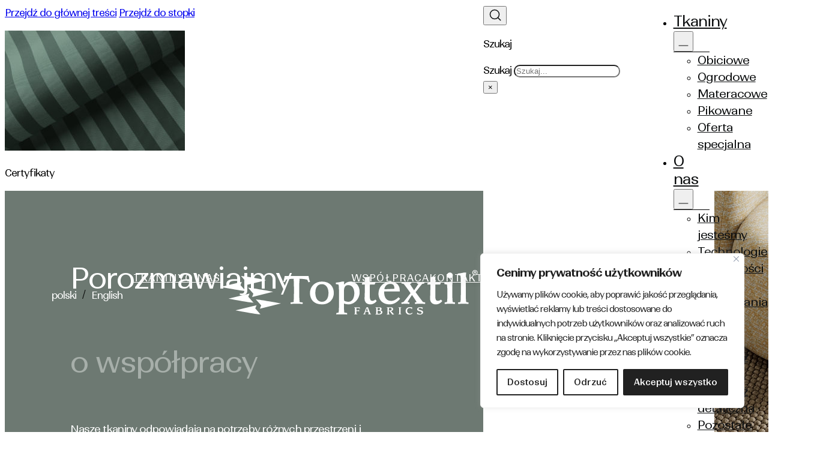

--- FILE ---
content_type: text/html; charset=UTF-8
request_url: https://www.toptextil.pl/certyfikaty/
body_size: 19628
content:
<!DOCTYPE html>
<html lang="pl-PL">
<head>
<meta charset="UTF-8">
<meta name="viewport" content="width=device-width, initial-scale=1">
<title>Certyfikaty &#8211; Toptextil</title>
<meta name='robots' content='max-image-preview:large' />
	<style>img:is([sizes="auto" i], [sizes^="auto," i]) { contain-intrinsic-size: 3000px 1500px }</style>
	<link rel="alternate" hreflang="pl" href="https://www.toptextil.pl/certyfikaty/" />
<link rel="alternate" hreflang="en" href="https://www.toptextil.pl/en/certyfikaty-2/" />
<link rel="alternate" hreflang="x-default" href="https://www.toptextil.pl/certyfikaty/" />
<link rel='dns-prefetch' href='//cdn.jsdelivr.net' />
<link rel='dns-prefetch' href='//cdnjs.cloudflare.com' />
<link rel="alternate" type="application/rss+xml" title="Toptextil &raquo; Kanał z wpisami" href="https://www.toptextil.pl/feed/" />
<link rel="alternate" type="application/rss+xml" title="Toptextil &raquo; Kanał z komentarzami" href="https://www.toptextil.pl/comments/feed/" />
<link rel="alternate" type="application/rss+xml" title="Toptextil &raquo; Certyfikaty Kanał z komentarzami" href="https://www.toptextil.pl/feed/?attachment_id=4607" />
<script>
window._wpemojiSettings = {"baseUrl":"https:\/\/s.w.org\/images\/core\/emoji\/16.0.1\/72x72\/","ext":".png","svgUrl":"https:\/\/s.w.org\/images\/core\/emoji\/16.0.1\/svg\/","svgExt":".svg","source":{"concatemoji":"https:\/\/www.toptextil.pl\/wp-includes\/js\/wp-emoji-release.min.js?ver=6.8.3"}};
/*! This file is auto-generated */
!function(s,n){var o,i,e;function c(e){try{var t={supportTests:e,timestamp:(new Date).valueOf()};sessionStorage.setItem(o,JSON.stringify(t))}catch(e){}}function p(e,t,n){e.clearRect(0,0,e.canvas.width,e.canvas.height),e.fillText(t,0,0);var t=new Uint32Array(e.getImageData(0,0,e.canvas.width,e.canvas.height).data),a=(e.clearRect(0,0,e.canvas.width,e.canvas.height),e.fillText(n,0,0),new Uint32Array(e.getImageData(0,0,e.canvas.width,e.canvas.height).data));return t.every(function(e,t){return e===a[t]})}function u(e,t){e.clearRect(0,0,e.canvas.width,e.canvas.height),e.fillText(t,0,0);for(var n=e.getImageData(16,16,1,1),a=0;a<n.data.length;a++)if(0!==n.data[a])return!1;return!0}function f(e,t,n,a){switch(t){case"flag":return n(e,"\ud83c\udff3\ufe0f\u200d\u26a7\ufe0f","\ud83c\udff3\ufe0f\u200b\u26a7\ufe0f")?!1:!n(e,"\ud83c\udde8\ud83c\uddf6","\ud83c\udde8\u200b\ud83c\uddf6")&&!n(e,"\ud83c\udff4\udb40\udc67\udb40\udc62\udb40\udc65\udb40\udc6e\udb40\udc67\udb40\udc7f","\ud83c\udff4\u200b\udb40\udc67\u200b\udb40\udc62\u200b\udb40\udc65\u200b\udb40\udc6e\u200b\udb40\udc67\u200b\udb40\udc7f");case"emoji":return!a(e,"\ud83e\udedf")}return!1}function g(e,t,n,a){var r="undefined"!=typeof WorkerGlobalScope&&self instanceof WorkerGlobalScope?new OffscreenCanvas(300,150):s.createElement("canvas"),o=r.getContext("2d",{willReadFrequently:!0}),i=(o.textBaseline="top",o.font="600 32px Arial",{});return e.forEach(function(e){i[e]=t(o,e,n,a)}),i}function t(e){var t=s.createElement("script");t.src=e,t.defer=!0,s.head.appendChild(t)}"undefined"!=typeof Promise&&(o="wpEmojiSettingsSupports",i=["flag","emoji"],n.supports={everything:!0,everythingExceptFlag:!0},e=new Promise(function(e){s.addEventListener("DOMContentLoaded",e,{once:!0})}),new Promise(function(t){var n=function(){try{var e=JSON.parse(sessionStorage.getItem(o));if("object"==typeof e&&"number"==typeof e.timestamp&&(new Date).valueOf()<e.timestamp+604800&&"object"==typeof e.supportTests)return e.supportTests}catch(e){}return null}();if(!n){if("undefined"!=typeof Worker&&"undefined"!=typeof OffscreenCanvas&&"undefined"!=typeof URL&&URL.createObjectURL&&"undefined"!=typeof Blob)try{var e="postMessage("+g.toString()+"("+[JSON.stringify(i),f.toString(),p.toString(),u.toString()].join(",")+"));",a=new Blob([e],{type:"text/javascript"}),r=new Worker(URL.createObjectURL(a),{name:"wpTestEmojiSupports"});return void(r.onmessage=function(e){c(n=e.data),r.terminate(),t(n)})}catch(e){}c(n=g(i,f,p,u))}t(n)}).then(function(e){for(var t in e)n.supports[t]=e[t],n.supports.everything=n.supports.everything&&n.supports[t],"flag"!==t&&(n.supports.everythingExceptFlag=n.supports.everythingExceptFlag&&n.supports[t]);n.supports.everythingExceptFlag=n.supports.everythingExceptFlag&&!n.supports.flag,n.DOMReady=!1,n.readyCallback=function(){n.DOMReady=!0}}).then(function(){return e}).then(function(){var e;n.supports.everything||(n.readyCallback(),(e=n.source||{}).concatemoji?t(e.concatemoji):e.wpemoji&&e.twemoji&&(t(e.twemoji),t(e.wpemoji)))}))}((window,document),window._wpemojiSettings);
</script>
<style id='wp-emoji-styles-inline-css'>

	img.wp-smiley, img.emoji {
		display: inline !important;
		border: none !important;
		box-shadow: none !important;
		height: 1em !important;
		width: 1em !important;
		margin: 0 0.07em !important;
		vertical-align: -0.1em !important;
		background: none !important;
		padding: 0 !important;
	}
</style>
<style id='classic-theme-styles-inline-css'>
/*! This file is auto-generated */
.wp-block-button__link{color:#fff;background-color:#32373c;border-radius:9999px;box-shadow:none;text-decoration:none;padding:calc(.667em + 2px) calc(1.333em + 2px);font-size:1.125em}.wp-block-file__button{background:#32373c;color:#fff;text-decoration:none}
</style>
<link rel='stylesheet' id='wpml-legacy-horizontal-list-0-css' href='https://www.toptextil.pl/wp-content/plugins/sitepress-multilingual-cms/templates/language-switchers/legacy-list-horizontal/style.min.css?ver=1' media='all' />
<style id='wpml-legacy-horizontal-list-0-inline-css'>
.wpml-ls-statics-shortcode_actions a, .wpml-ls-statics-shortcode_actions .wpml-ls-sub-menu a, .wpml-ls-statics-shortcode_actions .wpml-ls-sub-menu a:link, .wpml-ls-statics-shortcode_actions li:not(.wpml-ls-current-language) .wpml-ls-link, .wpml-ls-statics-shortcode_actions li:not(.wpml-ls-current-language) .wpml-ls-link:link {color:#ffffff;}.wpml-ls-statics-shortcode_actions .wpml-ls-current-language > a {color:#ffffff;}
</style>
<link rel='stylesheet' id='bricks-frontend-css' href='https://www.toptextil.pl/wp-content/themes/bricks/assets/css/frontend-layer.min.css?ver=1760613629' media='all' />
<style id='bricks-frontend-inline-css'>
@font-face{font-family:"Ranade";font-weight:300;font-display:swap;src:url(https://www.toptextil.pl/wp-content/uploads/2025/08/Ranade-Light.woff2) format("woff2");}@font-face{font-family:"Ranade";font-weight:400;font-display:swap;src:url(https://www.toptextil.pl/wp-content/uploads/2025/08/Ranade-Regular.woff2) format("woff2");}@font-face{font-family:"Ranade";font-weight:500;font-display:swap;src:url(https://www.toptextil.pl/wp-content/uploads/2025/08/Ranade-Medium.woff2) format("woff2");}@font-face{font-family:"Ranade";font-weight:700;font-display:swap;src:url(https://www.toptextil.pl/wp-content/uploads/2025/08/Ranade-Bold.woff2) format("woff2");}

</style>
<link rel='stylesheet' id='bricks-child-css' href='https://www.toptextil.pl/wp-content/themes/bricks-child/style.css?ver=1763721486' media='all' />
<link rel='stylesheet' id='bricks-child-panel-page-css' href='https://www.toptextil.pl/wp-content/themes/bricks-child/panel-page.css?ver=1758894020' media='all' />
<link rel='stylesheet' id='bricks-default-content-css' href='https://www.toptextil.pl/wp-content/themes/bricks/assets/css/frontend/content-default.min.css?ver=1760613629' media='all' />
<link rel='stylesheet' id='bricks-font-awesome-6-brands-css' href='https://www.toptextil.pl/wp-content/themes/bricks/assets/css/libs/font-awesome-6-brands-layer.min.css?ver=1760613629' media='all' />
<style id='bricks-frontend-inline-inline-css'>
html {scroll-behavior: smooth}:root {--h1-size: clamp(32px, 3.75vw, 72px);--h2-size: clamp(28px, 2.92vw, 56px);--h3-size: clamp(26px, 1.67vw, 32px);--h4-size: clamp(24px, 1.46vw, 28px);--h5-size: clamp(22px, 1.25vw, 24px);--h6-size: clamp(20px, 1.15vw, 22px);--p-xl-size: clamp(17px, 1.04vw, 20px);--p-lg-size: clamp(16px, 0.94vw, 18px);--p-m-size: 16px;} html {font-size: 100%} body {font-size: 16px; font-family: "Ranade"; font-weight: 400; line-height: 170%; letter-spacing: -1px} h1, h2, h3, h4, h5, h6 {font-family: "Ranade"; font-weight: 400; line-height: 110%} .bricks-button {font-weight: 400; letter-spacing: -1px; font-family: "Ranade"; border-radius: 64px} :root .bricks-button[class*="primary"] {border: 1px solid #0e1011; text-transform: uppercase; font-size: var(--p-lg-size); font-weight: 400; font-family: "Ranade"; color: #0e1011} :root .bricks-button[class*="secondary"] {color: #ffffff; font-size: var(--p-lg-size); text-transform: uppercase; font-family: "Ranade"; font-weight: 400; border: 1px solid #ffffff} :root .bricks-button[class*="secondary"]:not(.outline) {background-color: rgba(0, 0, 0, 0)} :root .bricks-button[class*="primary"]:not(.outline) {background-color: rgba(0, 0, 0, 0)} :root .bricks-button[class*="light"]:not(.bricks-lightbox) {font-size: 18px; color: #0e1011; text-transform: uppercase; font-family: "Ranade"; font-weight: 400} :root .bricks-button[class*="light"]:not(.outline):not(.bricks-lightbox) {background-color: #ffffff}:root {--bricks-color-e98693: #f5f5f5;--bricks-color-814c7d: #e0e0e0;--bricks-color-2b6fe5: #9e9e9e;--bricks-color-bb2dd6: #616161;--bricks-color-aa1800: #424242;--bricks-color-b434f8: #212121;--bricks-color-87eeaa: #ffeb3b;--bricks-color-acd833: #ffc107;--bricks-color-ee6359: #ff9800;--bricks-color-ffcbf7: #ff5722;--bricks-color-158855: #f44336;--bricks-color-6317ab: #9c27b0;--bricks-color-7a1096: #2196f3;--bricks-color-ce2abe: #03a9f4;--bricks-color-89ea37: #81D4FA;--bricks-color-1cc5c2: #4caf50;--bricks-color-e1251d: #8bc34a;--bricks-color-7d2eee: #cddc39;--bricks-color-ecdgkm: #ffffff;--bricks-color-fkzztv: #0e1011;--bricks-color-znyxmj: #ffffff;--bricks-color-jnndgl: #6d7972;--bricks-color-vugxfu: #a7afaa;--bricks-color-eyukoi: #a5a5a5;--bricks-color-ipymvf: rgba(14, 16, 17, 0.12);--bricks-color-yugtyi: #f2f2f2;--bricks-color-dvjmwd: #fbc159;--bricks-color-jqhdky: #0098a0;--bricks-color-gbzlts: #ea5455;--bricks-color-fenlyu: #2daae2;--bricks-color-lbtffi: #f8f6f6;--bricks-color-rssazu: #bcb8c2;}#brxe-hlgosy { div { padding: 0; }}@media (max-width: 478px) {#brxe-hlgosy {font-size: 14px}}#brxe-f37cf7 {display: flex; position: relative; top: 24px; column-gap: 8px; row-gap: 8px}@media (max-width: 991px) {#brxe-f37cf7 {top: 8px}}@media (max-width: 478px) {#brxe-f37cf7 {column-gap: 4px; row-gap: 4px; top: 4px}}#brxe-0c5310 {letter-spacing: 1px; font-size: var(--p-m-size); color: #ffffff; text-shadow: 0 4px 4px rgba(14, 16, 17, 0.1)}@media (max-width: 991px) {#brxe-0c5310 {display: none}}#brxe-a911b6 {letter-spacing: 1px; font-size: var(--p-m-size); color: #ffffff; text-shadow: 0 4px 4px rgba(14, 16, 17, 0.1)}@media (max-width: 991px) {#brxe-a911b6 {display: none}}#brxe-5110fc {width: 17vw; height: auto}@media (max-width: 991px) {#brxe-5110fc {width: 240px}}@media (max-width: 767px) {#brxe-5110fc {width: 160px}}@media (max-width: 478px) {#brxe-5110fc {width: 130px}}#brxe-622432 {letter-spacing: 1px; font-size: var(--p-m-size); color: #ffffff; text-shadow: 0 4px 4px rgba(14, 16, 17, 0.1)}@media (max-width: 991px) {#brxe-622432 {display: none}}#brxe-375332 {letter-spacing: 1px; font-size: var(--p-m-size); color: #ffffff; text-shadow: 0 4px 4px rgba(14, 16, 17, 0.1)}@media (max-width: 991px) {#brxe-375332 {display: none}}#brxe-b16bd2 {display: flex; flex-direction: row; column-gap: 2.3vw; row-gap: 2.3vw; position: relative; top: 24px}#brxe-b16bd2 { a { transition: all .4s ease-in-out; transform-origin: center; &:hover { transform: scale(1.03); } }}@media (max-width: 991px) {#brxe-b16bd2 {top: 8px}}@media (max-width: 478px) {#brxe-b16bd2 {top: 4px}}#brxe-507615 {margin-top: 4px; margin-bottom: 4px}#brxe-507615 input[type=search] {border-radius: 48px}#brxe-507615 { svg { width: 19px; height: 19px; }}@media (max-width: 478px) {#brxe-507615 { .bricks-search-overlay { padding-left: 24px; padding-right: 24px; .close { right: 8px; } }}}#brxe-9928fc {width: 17px; height: 17px}#brxe-4ab44b {display: flex; align-self: center !important; align-items: center; padding-right: 4px}#brxe-12d1dd .bricks-nav-menu {flex-direction: column-reverse}#brxe-12d1dd .bricks-mobile-menu-toggle {color: #0e1011}#brxe-12d1dd .bricks-mobile-menu-wrapper:before {background-color: #ffffff}#brxe-12d1dd .bricks-mobile-menu > li > a {color: #0e1011; font-size: var(--h4-size); border-bottom-width: 1px; border-bottom-style: solid}#brxe-12d1dd .bricks-mobile-menu > li > .brx-submenu-toggle > * {color: #0e1011; font-size: var(--h4-size)}#brxe-12d1dd {padding-right: 24px; padding-left: 12px}#brxe-12d1dd .bricks-mobile-menu-wrapper {width: 100%; justify-content: flex-start; height: fit-content}#brxe-12d1dd .bricks-mobile-menu > li > .brx-submenu-toggle {border-bottom-width: 1px; border-bottom-style: solid}#brxe-12d1dd .bricks-mobile-menu .sub-menu > li > a {color: var(--bricks-color-fkzztv); font-size: 19px}#brxe-12d1dd .bricks-mobile-menu .sub-menu > li > .brx-submenu-toggle > * {color: var(--bricks-color-fkzztv); font-size: 19px}#brxe-12d1dd { display: flex; justify-content: flex-start; align-items: center; width: 100px; .bricks-mobile-menu-wrapper::before { height: 100%; } .bricks-mobile-menu { position: relative; display: flex; justify-content: center; gap: 6vw; padding-left: 32px; padding-right: 32px; padding-bottom: 40px; a { padding: 0; line-height: 250%; font-size: clamp(16px, 1vw, 19px) !important; } .sub-menu { display: block; pointer-events: all; } } & > button { width: 16px; .bar-top { width: 16px; top: 8px; } .bar-center { display: none; } .bar-bottom { width: 16px; top: 8px; transform: rotate(90deg); transform-origin: center; } } & > button::after { content: "MENU"; font-size: 18px; padding-left: 24px; } .bricks-mobile-menu-toggle[aria-expanded="true"] { .bar-bottom { transform: rotate(135deg); } } nav { padding-top: 64px; ul li ul li { transition: all .4s ease-in-out; border-bottom: 1px solid transparent; &:hover { border-color: rgba(0, 0, 0, 0.1) } } }}@media (max-width: 991px) {#brxe-12d1dd { .bricks-mobile-menu-wrapper { height: 100%;} .bricks-mobile-menu { flex-direction: column; padding-bottom: 80px; justify-content: flex-start; gap: 32px; }}}@media (max-width: 478px) {#brxe-12d1dd { width: 32px; button::after { content: ""; font-size: 18px; padding-left: 24px; }}#brxe-12d1dd .bricks-mobile-menu-wrapper {width: 100%}}#brxe-1fb0b5 {display: flex; flex-direction: row; background-color: #ffffff; border-bottom-left-radius: 20px; position: relative; top: -6px}#brxe-1fb0b5 { &::after { position: absolute; right: 0; bottom: -20px; display: block; content: ""; width: 20px; height: 20px; background-image: url('data:image/svg+xml,<svg width="20" height="20" viewBox="0 0 20 20" fill="none" xmlns="http://www.w3.org/2000/svg"><path d="M19.9999 0L19.9999 20C19.9999 8.95431 11.0456 0 -0.00012207 0L19.9999 0Z" fill="white"/></svg>'); background-size:contain; background-repeat: no-repeat; background-position: left bottom; } &::before { position: absolute; left: -20px; top: 0px; display: block; content: ""; width: 20px; height: 20px; background-image: url('data:image/svg+xml,<svg width="20" height="20" viewBox="0 0 20 20" fill="none" xmlns="http://www.w3.org/2000/svg"><path d="M19.9999 0L19.9999 20C19.9999 8.95431 11.0456 0 -0.00012207 0L19.9999 0Z" fill="white"/></svg>'); background-size:contain; background-repeat: no-repeat; background-position: left bottom; } } @media screen and (min-width: 1921px) { #brxe-1fb0b5 { top: -15px; }}@media (max-width: 991px) {#brxe-1fb0b5 { &::before { top: 6px; }}}#brxe-992d19 {width: 100%; display: flex; flex-direction: row; align-items: center; justify-content: space-between}#brxe-854ecb {padding-right: 12px; padding-bottom: 12px; padding-left: 60px; margin-bottom: 24px; border-top: 12px solid #ffffff}@media (max-width: 991px) {#brxe-854ecb {padding-left: 40px}}@media (max-width: 478px) {#brxe-854ecb {padding-left: 12px}}#brxe-vphreg {font-size: var(--h1-size); text-align: left; text-transform: none; letter-spacing: -2px; color: #ffffff}.brxe-obdqoo { div { padding-bottom: 2px; }}#brxe-erfhph {font-size: var(--h1-size); color: var(--bricks-color-vugxfu); text-align: left; text-transform: none; letter-spacing: -2px}.brxe-vwvntb { div { padding-bottom: 6px; }}#brxe-rdshqo {margin-top: 24px; margin-bottom: 32px; font-size: var(--p-xl-size); color: #ffffff; max-width: 550px}@media (max-width: 478px) {#brxe-rdshqo {margin-bottom: 40px}.brxe-cgxhzc { br { display: none; }}}#brxe-bpxysy {border: 1px dashed var(--bricks-color-znyxmj); border-radius: 48px; width: 5vw; max-width: 96px; max-height: 96px; height: 5vw; padding-top: 10px; padding-right: 10px; padding-bottom: 10px; padding-left: 10px}@media (max-width: 767px) {#brxe-bpxysy {min-width: 64px; min-height: 64px}}#brxe-aebhtc {width: 5vw}#brxe-ynapsl {text-align: left; font-size: var(--h5-size); color: #ffffff; border-bottom: 1px solid rgba(14, 16, 17, 0); transition: all .4s ease-in-out; margin-top: 16px; margin-bottom: 24px}@media (max-width: 478px) {#brxe-ynapsl {margin-top: 16px; margin-bottom: 24px}}#brxe-apubuk {text-transform: none}#brxe-xrulnd {position: relative; top: 0px; transition: all .4s ease-in-out; display: flex; flex-direction: column; align-items: flex-start; justify-content: space-between}@media (max-width: 478px) {#brxe-xrulnd {margin-bottom: 16px}}#brxe-ayzwok {border: 1px dashed var(--bricks-color-znyxmj); border-radius: 48px; width: 5vw; max-width: 96px; max-height: 96px; height: 5vw; padding-top: 10px; padding-right: 10px; padding-bottom: 10px; padding-left: 10px}@media (max-width: 767px) {#brxe-ayzwok {min-width: 64px; min-height: 64px}}#brxe-ckccxd {width: 5vw}#brxe-tpgntu {text-align: left; font-size: var(--h5-size); color: #ffffff; border-bottom: 1px solid rgba(14, 16, 17, 0); transition: all .4s ease-in-out; margin-top: 16px; margin-bottom: 24px}@media (max-width: 478px) {#brxe-tpgntu {margin-top: 16px; margin-bottom: 24px}}#brxe-gxrqhu {text-transform: none}#brxe-fuqbaf {position: relative; top: 0px; transition: all .4s ease-in-out; display: flex; flex-direction: column; align-items: flex-start; justify-content: space-between}@media (max-width: 478px) {#brxe-fuqbaf {margin-bottom: 16px}}#brxe-pknrnk {border: 1px dashed var(--bricks-color-znyxmj); border-radius: 48px; width: 5vw; max-width: 96px; max-height: 96px; height: 5vw; padding-top: 10px; padding-right: 10px; padding-bottom: 10px; padding-left: 10px}@media (max-width: 767px) {#brxe-pknrnk {min-width: 64px; min-height: 64px}}#brxe-ikoscq {width: 5vw}#brxe-jfpihi {text-align: left; font-size: var(--h5-size); color: #ffffff; border-bottom: 1px solid rgba(14, 16, 17, 0); transition: all .4s ease-in-out; margin-top: 16px; margin-bottom: 24px}@media (max-width: 478px) {#brxe-jfpihi {margin-top: 16px; margin-bottom: 24px}}#brxe-ozudbq {text-transform: none}#brxe-pyxbmz {position: relative; top: 0px; transition: all .4s ease-in-out; display: flex; flex-direction: column; align-items: flex-start; justify-content: space-between}@media (max-width: 478px) {#brxe-pyxbmz {margin-bottom: 16px}}#brxe-cbjqjz {display: grid; align-items: initial; grid-template-columns: 1fr 1fr 1fr; grid-gap: 2.5vw; margin-top: 40px; margin-bottom: 24px}@media (max-width: 478px) {#brxe-cbjqjz {margin-top: 0; grid-template-columns: 1fr; grid-gap: 40px}}#brxe-oprtir {margin-top: 80px; margin-bottom: 40px; padding-top: 0; padding-right: 2vw; display: flex; flex-direction: column; justify-content: center}@media (max-width: 991px) {#brxe-oprtir {padding-right: 32px; padding-left: 32px; order: 2}}@media (max-width: 478px) {#brxe-oprtir {margin-top: 80px; margin-bottom: 24px}}#brxe-onhbqv {background-attachment: fixed; background-size: contain; background-position: center right; background-repeat: no-repeat; background-image: url(https://www.toptextil.pl/wp-content/uploads/2025/08/letstalk-img-1.webp); height: 100%}@media (max-width: 991px) {#brxe-onhbqv {height: 300px; width: 100%; background-position: center center; background-attachment: fixed}}@media (max-width: 478px) {#brxe-onhbqv {height: 250px; background-attachment: scroll}}#brxe-lmjqfp {padding-left: 8.5vw; display: grid; align-items: initial; flex-direction: column; justify-content: center; width: 100%; height: 100%; background-position: center center; align-items: center; position: relative; grid-template-columns: 1.3fr 1fr; max-width: 2560px}@media (max-width: 991px) {#brxe-lmjqfp {padding-right: 0; padding-left: 0; grid-template-columns: 1fr}}#talk {background-color: #6d7972}@media (max-width: 478px) {#talk {padding-right: 0; padding-left: 0}}#brxe-e59618 {font-size: var(--h2-size); text-align: left; text-transform: none; letter-spacing: -2px; margin-bottom: 24px}#brxe-63434c svg {height: 28px; width: 28px}#brxe-63434c .bricks-button {background-color: #0e1011; font-size: 16px; color: #ffffff}#brxe-63434c .form-group input {border-top: 0 solid #bcb8c2; border-right: 0 solid #bcb8c2; border-bottom: 1px solid #bcb8c2; border-left: 0 solid #bcb8c2; padding-right: 12px; padding-left: 0}#brxe-63434c .flatpickr {border-top: 0 solid #bcb8c2; border-right: 0 solid #bcb8c2; border-bottom: 1px solid #bcb8c2; border-left: 0 solid #bcb8c2; padding-right: 12px; padding-left: 0}#brxe-63434c select {border-top: 0 solid #bcb8c2; border-right: 0 solid #bcb8c2; border-bottom: 1px solid #bcb8c2; border-left: 0 solid #bcb8c2; padding-right: 12px; padding-left: 0}#brxe-63434c textarea {border-top: 0 solid #bcb8c2; border-right: 0 solid #bcb8c2; border-bottom: 1px solid #bcb8c2; border-left: 0 solid #bcb8c2; padding-right: 12px; padding-left: 0}#brxe-63434c .bricks-button:not([type=submit]) {border-top: 0 solid #bcb8c2; border-right: 0 solid #bcb8c2; border-bottom: 1px solid #bcb8c2; border-left: 0 solid #bcb8c2}#brxe-63434c .choose-files {border-top: 0 solid #bcb8c2; border-right: 0 solid #bcb8c2; border-bottom: 1px solid #bcb8c2; border-left: 0 solid #bcb8c2}#brxe-63434c { li { display: flex; gap: 12px; label { font-size: 14px; margin-bottom: -4px; } }}#brxe-d3b22e {padding-right: 6vw}#brxe-02afbb {background-image: url(https://www.toptextil.pl/wp-content/uploads/2025/08/footer-1.webp); background-size: cover; aspect-ratio: 8.4/3.3; border-radius: 12px}#brxe-38c9cc {width: 100%; display: grid; align-items: initial; grid-template-columns: 1fr 1fr; margin-bottom: 160px; max-width: 1920px}@media (max-width: 991px) {#brxe-38c9cc {grid-template-columns: 1fr; grid-gap: 48px}}@media (max-width: 478px) {#brxe-38c9cc {grid-template-columns: 1fr; grid-gap: 32px; margin-bottom: 96px}}#brxe-f0bf3d:not(.tag), #brxe-f0bf3d img {aspect-ratio: 1/1; object-fit: contain}#brxe-f0bf3d {border-radius: 12px}#brxe-c49f8a {margin-top: 8px}#brxe-eaface {text-align: left; color: #9f9fa0; margin-bottom: 8px}#brxe-df350b {margin-top: 0}#brxe-06417c {text-align: left; color: #9f9fa0; margin-bottom: 8px}#brxe-634fc0 {margin-top: 0}#brxe-e4f450 {text-align: left; color: #9f9fa0; margin-bottom: 8px}#brxe-b4bc25 {margin-top: 0}#brxe-b4bc25 { text-decoration: underline;}#brxe-3d5924 {text-align: left; color: #9f9fa0; margin-bottom: 8px}#brxe-39e18e {margin-top: 0}#brxe-39e18e { text-decoration: underline;}#brxe-0a1249 {display: grid; align-items: initial; grid-template-columns: 1fr 1fr; grid-gap: 5vw}@media (max-width: 991px) {#brxe-0a1249 {grid-column: 1 / -1}}@media (max-width: 478px) {#brxe-0a1249 {grid-template-columns: 1fr}}#brxe-2302b3 {display: grid; align-items: initial; grid-template-columns: 1fr 1.1fr 1.6fr; grid-gap: 2.5vw; width: 100%; max-width: 1920px}@media (max-width: 991px) {#brxe-2302b3 {grid-template-columns: 1fr 1fr}}@media (max-width: 767px) {#brxe-2302b3 {grid-template-columns: 1fr 1fr}}#brxe-5d2fcc {text-align: left; color: #9f9fa0; margin-bottom: 8px}#brxe-ed04dd .bricks-nav-menu {flex-direction: column}#brxe-ed04dd .bricks-nav-menu > li {margin-bottom: 2px; margin-left: 0}#brxe-76982c {text-align: left; color: #9f9fa0; margin-bottom: 8px}#brxe-113628 .bricks-nav-menu {flex-direction: column}#brxe-113628 .bricks-nav-menu > li {margin-bottom: 2px; margin-left: 0}#brxe-3ebefc {text-align: left; color: #9f9fa0; margin-bottom: 8px}#brxe-d41117 .bricks-nav-menu {flex-direction: column}#brxe-d41117 .bricks-nav-menu > li {margin-bottom: 2px; margin-left: 0}#brxe-9cbbbb {text-align: left; color: #9f9fa0; margin-bottom: 8px}#brxe-d13b82 li.has-link a, #brxe-d13b82 li.no-link {color: #ffffff; justify-content: flex-start}#brxe-d13b82 .repeater-item:nth-child(1) .icon {color: #0e1011; font-size: 20px}#brxe-d13b82 .repeater-item:nth-child(2) .icon {color: #0e1011; font-size: 20px}#brxe-d13b82 .repeater-item:nth-child(3) .icon {color: #0e1011; font-size: 20px}#brxe-d13b82 .repeater-item:nth-child(4) .icon {color: #0e1011; font-size: 20px}#brxe-d13b82 .repeater-item:nth-child(5) .icon {color: #0e1011; font-size: 20px}#brxe-d13b82 {gap: 12px; flex-direction: row}#brxe-d13b82 { li { max-width: 32px; }}#brxe-a9d800 {padding-top: 120px; padding-bottom: 80px; display: grid; align-items: initial; grid-template-columns: 1fr 1fr 1fr 1.5fr; grid-gap: 5vw; border-bottom: 1px solid #bcb8c2; width: 100%; max-width: 1920px}@media (max-width: 991px) {#brxe-a9d800 {grid-template-columns: 1fr 1fr}}@media (max-width: 478px) {#brxe-a9d800 {grid-template-columns: 1fr; padding-top: 80px; padding-bottom: 64px}}#brxe-78d0c0 {max-width: 160px}#brxe-800a88 {text-align: center; color: #0e1011}#brxe-f8868f {text-align: left; color: #0e1011}#brxe-82c7c2 {padding-top: 40px; display: grid; align-items: initial; grid-template-columns: 1.75fr 1fr 1.75fr; grid-gap: 5vw; justify-items: space-between; align-items: center; width: 100%; max-width: 1920px}@media (max-width: 767px) {#brxe-82c7c2 {grid-template-columns: 1fr; justify-items: center}}#kontakt {padding-top: 160px; padding-right: 6vw; padding-bottom: 32px; padding-left: 6vw}@media (max-width: 478px) {#kontakt {padding-top: 128px}}
</style>
<script id="cookie-law-info-js-extra">
var _ckyConfig = {"_ipData":[],"_assetsURL":"https:\/\/www.toptextil.pl\/wp-content\/plugins\/cookie-law-info\/lite\/frontend\/images\/","_publicURL":"https:\/\/www.toptextil.pl","_expiry":"365","_categories":[{"name":"niezb\u0119dny","slug":"necessary","isNecessary":true,"ccpaDoNotSell":true,"cookies":[],"active":true,"defaultConsent":{"gdpr":true,"ccpa":true}},{"name":"Funkcjonalny","slug":"functional","isNecessary":false,"ccpaDoNotSell":true,"cookies":[],"active":true,"defaultConsent":{"gdpr":false,"ccpa":false}},{"name":"Analityka","slug":"analytics","isNecessary":false,"ccpaDoNotSell":true,"cookies":[],"active":true,"defaultConsent":{"gdpr":false,"ccpa":false}},{"name":"Wyst\u0119p","slug":"performance","isNecessary":false,"ccpaDoNotSell":true,"cookies":[],"active":true,"defaultConsent":{"gdpr":false,"ccpa":false}},{"name":"Reklama","slug":"advertisement","isNecessary":false,"ccpaDoNotSell":true,"cookies":[],"active":true,"defaultConsent":{"gdpr":false,"ccpa":false}}],"_activeLaw":"gdpr","_rootDomain":"","_block":"1","_showBanner":"1","_bannerConfig":{"settings":{"type":"box","preferenceCenterType":"popup","position":"bottom-right","applicableLaw":"gdpr"},"behaviours":{"reloadBannerOnAccept":false,"loadAnalyticsByDefault":false,"animations":{"onLoad":"animate","onHide":"sticky"}},"config":{"revisitConsent":{"status":false,"tag":"revisit-consent","position":"bottom-left","meta":{"url":"#"},"styles":{"background-color":"#212121"},"elements":{"title":{"type":"text","tag":"revisit-consent-title","status":true,"styles":{"color":"#0056a7"}}}},"preferenceCenter":{"toggle":{"status":true,"tag":"detail-category-toggle","type":"toggle","states":{"active":{"styles":{"background-color":"#1863DC"}},"inactive":{"styles":{"background-color":"#D0D5D2"}}}}},"categoryPreview":{"status":false,"toggle":{"status":true,"tag":"detail-category-preview-toggle","type":"toggle","states":{"active":{"styles":{"background-color":"#1863DC"}},"inactive":{"styles":{"background-color":"#D0D5D2"}}}}},"videoPlaceholder":{"status":true,"styles":{"background-color":"#000000","border-color":"#000000","color":"#ffffff"}},"readMore":{"status":false,"tag":"readmore-button","type":"link","meta":{"noFollow":true,"newTab":true},"styles":{"color":"#1863DC","background-color":"transparent","border-color":"transparent"}},"showMore":{"status":true,"tag":"show-desc-button","type":"button","styles":{"color":"#1863DC"}},"showLess":{"status":true,"tag":"hide-desc-button","type":"button","styles":{"color":"#1863DC"}},"alwaysActive":{"status":true,"tag":"always-active","styles":{"color":"#008000"}},"manualLinks":{"status":true,"tag":"manual-links","type":"link","styles":{"color":"#1863DC"}},"auditTable":{"status":true},"optOption":{"status":true,"toggle":{"status":true,"tag":"optout-option-toggle","type":"toggle","states":{"active":{"styles":{"background-color":"#1863dc"}},"inactive":{"styles":{"background-color":"#FFFFFF"}}}}}}},"_version":"3.3.6","_logConsent":"1","_tags":[{"tag":"accept-button","styles":{"color":"#FFFFFF","background-color":"#212121","border-color":"#212121"}},{"tag":"reject-button","styles":{"color":"#212121","background-color":"transparent","border-color":"#212121"}},{"tag":"settings-button","styles":{"color":"#212121","background-color":"transparent","border-color":"#212121"}},{"tag":"readmore-button","styles":{"color":"#1863DC","background-color":"transparent","border-color":"transparent"}},{"tag":"donotsell-button","styles":{"color":"#1863DC","background-color":"transparent","border-color":"transparent"}},{"tag":"show-desc-button","styles":{"color":"#1863DC"}},{"tag":"hide-desc-button","styles":{"color":"#1863DC"}},{"tag":"cky-always-active","styles":[]},{"tag":"cky-link","styles":[]},{"tag":"accept-button","styles":{"color":"#FFFFFF","background-color":"#212121","border-color":"#212121"}},{"tag":"revisit-consent","styles":{"background-color":"#212121"}}],"_shortCodes":[{"key":"cky_readmore","content":"<a href=\"#\" class=\"cky-policy\" aria-label=\"Polityka Cookie\" target=\"_blank\" rel=\"noopener\" data-cky-tag=\"readmore-button\">Polityka Cookie<\/a>","tag":"readmore-button","status":false,"attributes":{"rel":"nofollow","target":"_blank"}},{"key":"cky_show_desc","content":"<button class=\"cky-show-desc-btn\" data-cky-tag=\"show-desc-button\" aria-label=\"Poka\u017c wi\u0119cej\">Poka\u017c wi\u0119cej<\/button>","tag":"show-desc-button","status":true,"attributes":[]},{"key":"cky_hide_desc","content":"<button class=\"cky-show-desc-btn\" data-cky-tag=\"hide-desc-button\" aria-label=\"Poka\u017c mniej\">Poka\u017c mniej<\/button>","tag":"hide-desc-button","status":true,"attributes":[]},{"key":"cky_optout_show_desc","content":"[cky_optout_show_desc]","tag":"optout-show-desc-button","status":true,"attributes":[]},{"key":"cky_optout_hide_desc","content":"[cky_optout_hide_desc]","tag":"optout-hide-desc-button","status":true,"attributes":[]},{"key":"cky_category_toggle_label","content":"[cky_{{status}}_category_label] [cky_preference_{{category_slug}}_title]","tag":"","status":true,"attributes":[]},{"key":"cky_enable_category_label","content":"W\u0142\u0105czy\u0107","tag":"","status":true,"attributes":[]},{"key":"cky_disable_category_label","content":"Wy\u0142\u0105czy\u0107","tag":"","status":true,"attributes":[]},{"key":"cky_video_placeholder","content":"<div class=\"video-placeholder-normal\" data-cky-tag=\"video-placeholder\" id=\"[UNIQUEID]\"><p class=\"video-placeholder-text-normal\" data-cky-tag=\"placeholder-title\">Prosimy o zaakceptowanie zgody na pliki cookie<\/p><\/div>","tag":"","status":true,"attributes":[]},{"key":"cky_enable_optout_label","content":"W\u0142\u0105czy\u0107","tag":"","status":true,"attributes":[]},{"key":"cky_disable_optout_label","content":"Wy\u0142\u0105czy\u0107","tag":"","status":true,"attributes":[]},{"key":"cky_optout_toggle_label","content":"[cky_{{status}}_optout_label] [cky_optout_option_title]","tag":"","status":true,"attributes":[]},{"key":"cky_optout_option_title","content":"Nie sprzedawaj i nie udost\u0119pniaj moich danych osobowych","tag":"","status":true,"attributes":[]},{"key":"cky_optout_close_label","content":"Blisko","tag":"","status":true,"attributes":[]},{"key":"cky_preference_close_label","content":"Blisko","tag":"","status":true,"attributes":[]}],"_rtl":"","_language":"pl","_providersToBlock":[]};
var _ckyStyles = {"css":".cky-overlay{background: #000000; opacity: 0.4; position: fixed; top: 0; left: 0; width: 100%; height: 100%; z-index: 99999999;}.cky-hide{display: none;}.cky-btn-revisit-wrapper{display: flex; align-items: center; justify-content: center; background: #0056a7; width: 45px; height: 45px; border-radius: 50%; position: fixed; z-index: 999999; cursor: pointer;}.cky-revisit-bottom-left{bottom: 15px; left: 15px;}.cky-revisit-bottom-right{bottom: 15px; right: 15px;}.cky-btn-revisit-wrapper .cky-btn-revisit{display: flex; align-items: center; justify-content: center; background: none; border: none; cursor: pointer; position: relative; margin: 0; padding: 0;}.cky-btn-revisit-wrapper .cky-btn-revisit img{max-width: fit-content; margin: 0; height: 30px; width: 30px;}.cky-revisit-bottom-left:hover::before{content: attr(data-tooltip); position: absolute; background: #4e4b66; color: #ffffff; left: calc(100% + 7px); font-size: 12px; line-height: 16px; width: max-content; padding: 4px 8px; border-radius: 4px;}.cky-revisit-bottom-left:hover::after{position: absolute; content: \"\"; border: 5px solid transparent; left: calc(100% + 2px); border-left-width: 0; border-right-color: #4e4b66;}.cky-revisit-bottom-right:hover::before{content: attr(data-tooltip); position: absolute; background: #4e4b66; color: #ffffff; right: calc(100% + 7px); font-size: 12px; line-height: 16px; width: max-content; padding: 4px 8px; border-radius: 4px;}.cky-revisit-bottom-right:hover::after{position: absolute; content: \"\"; border: 5px solid transparent; right: calc(100% + 2px); border-right-width: 0; border-left-color: #4e4b66;}.cky-revisit-hide{display: none;}.cky-consent-container{position: fixed; width: 440px; box-sizing: border-box; z-index: 9999999; border-radius: 6px;}.cky-consent-container .cky-consent-bar{background: #ffffff; border: 1px solid; padding: 20px 26px; box-shadow: 0 -1px 10px 0 #acabab4d; border-radius: 6px;}.cky-box-bottom-left{bottom: 40px; left: 40px;}.cky-box-bottom-right{bottom: 40px; right: 40px;}.cky-box-top-left{top: 40px; left: 40px;}.cky-box-top-right{top: 40px; right: 40px;}.cky-custom-brand-logo-wrapper .cky-custom-brand-logo{width: 100px; height: auto; margin: 0 0 12px 0;}.cky-notice .cky-title{color: #212121; font-weight: 700; font-size: 18px; line-height: 24px; margin: 0 0 12px 0;}.cky-notice-des *,.cky-preference-content-wrapper *,.cky-accordion-header-des *,.cky-gpc-wrapper .cky-gpc-desc *{font-size: 14px;}.cky-notice-des{color: #212121; font-size: 14px; line-height: 24px; font-weight: 400;}.cky-notice-des img{height: 25px; width: 25px;}.cky-consent-bar .cky-notice-des p,.cky-gpc-wrapper .cky-gpc-desc p,.cky-preference-body-wrapper .cky-preference-content-wrapper p,.cky-accordion-header-wrapper .cky-accordion-header-des p,.cky-cookie-des-table li div:last-child p{color: inherit; margin-top: 0; overflow-wrap: break-word;}.cky-notice-des P:last-child,.cky-preference-content-wrapper p:last-child,.cky-cookie-des-table li div:last-child p:last-child,.cky-gpc-wrapper .cky-gpc-desc p:last-child{margin-bottom: 0;}.cky-notice-des a.cky-policy,.cky-notice-des button.cky-policy{font-size: 14px; color: #1863dc; white-space: nowrap; cursor: pointer; background: transparent; border: 1px solid; text-decoration: underline;}.cky-notice-des button.cky-policy{padding: 0;}.cky-notice-des a.cky-policy:focus-visible,.cky-notice-des button.cky-policy:focus-visible,.cky-preference-content-wrapper .cky-show-desc-btn:focus-visible,.cky-accordion-header .cky-accordion-btn:focus-visible,.cky-preference-header .cky-btn-close:focus-visible,.cky-switch input[type=\"checkbox\"]:focus-visible,.cky-footer-wrapper a:focus-visible,.cky-btn:focus-visible{outline: 2px solid #1863dc; outline-offset: 2px;}.cky-btn:focus:not(:focus-visible),.cky-accordion-header .cky-accordion-btn:focus:not(:focus-visible),.cky-preference-content-wrapper .cky-show-desc-btn:focus:not(:focus-visible),.cky-btn-revisit-wrapper .cky-btn-revisit:focus:not(:focus-visible),.cky-preference-header .cky-btn-close:focus:not(:focus-visible),.cky-consent-bar .cky-banner-btn-close:focus:not(:focus-visible){outline: 0;}button.cky-show-desc-btn:not(:hover):not(:active){color: #1863dc; background: transparent;}button.cky-accordion-btn:not(:hover):not(:active),button.cky-banner-btn-close:not(:hover):not(:active),button.cky-btn-revisit:not(:hover):not(:active),button.cky-btn-close:not(:hover):not(:active){background: transparent;}.cky-consent-bar button:hover,.cky-modal.cky-modal-open button:hover,.cky-consent-bar button:focus,.cky-modal.cky-modal-open button:focus{text-decoration: none;}.cky-notice-btn-wrapper{display: flex; justify-content: flex-start; align-items: center; flex-wrap: wrap; margin-top: 16px;}.cky-notice-btn-wrapper .cky-btn{text-shadow: none; box-shadow: none;}.cky-btn{flex: auto; max-width: 100%; font-size: 14px; font-family: inherit; line-height: 24px; padding: 8px; font-weight: 500; margin: 0 8px 0 0; border-radius: 2px; cursor: pointer; text-align: center; text-transform: none; min-height: 0;}.cky-btn:hover{opacity: 0.8;}.cky-btn-customize{color: #1863dc; background: transparent; border: 2px solid #1863dc;}.cky-btn-reject{color: #1863dc; background: transparent; border: 2px solid #1863dc;}.cky-btn-accept{background: #1863dc; color: #ffffff; border: 2px solid #1863dc;}.cky-btn:last-child{margin-right: 0;}@media (max-width: 576px){.cky-box-bottom-left{bottom: 0; left: 0;}.cky-box-bottom-right{bottom: 0; right: 0;}.cky-box-top-left{top: 0; left: 0;}.cky-box-top-right{top: 0; right: 0;}}@media (max-width: 440px){.cky-box-bottom-left, .cky-box-bottom-right, .cky-box-top-left, .cky-box-top-right{width: 100%; max-width: 100%;}.cky-consent-container .cky-consent-bar{padding: 20px 0;}.cky-custom-brand-logo-wrapper, .cky-notice .cky-title, .cky-notice-des, .cky-notice-btn-wrapper{padding: 0 24px;}.cky-notice-des{max-height: 40vh; overflow-y: scroll;}.cky-notice-btn-wrapper{flex-direction: column; margin-top: 0;}.cky-btn{width: 100%; margin: 10px 0 0 0;}.cky-notice-btn-wrapper .cky-btn-customize{order: 2;}.cky-notice-btn-wrapper .cky-btn-reject{order: 3;}.cky-notice-btn-wrapper .cky-btn-accept{order: 1; margin-top: 16px;}}@media (max-width: 352px){.cky-notice .cky-title{font-size: 16px;}.cky-notice-des *{font-size: 12px;}.cky-notice-des, .cky-btn{font-size: 12px;}}.cky-modal.cky-modal-open{display: flex; visibility: visible; -webkit-transform: translate(-50%, -50%); -moz-transform: translate(-50%, -50%); -ms-transform: translate(-50%, -50%); -o-transform: translate(-50%, -50%); transform: translate(-50%, -50%); top: 50%; left: 50%; transition: all 1s ease;}.cky-modal{box-shadow: 0 32px 68px rgba(0, 0, 0, 0.3); margin: 0 auto; position: fixed; max-width: 100%; background: #ffffff; top: 50%; box-sizing: border-box; border-radius: 6px; z-index: 999999999; color: #212121; -webkit-transform: translate(-50%, 100%); -moz-transform: translate(-50%, 100%); -ms-transform: translate(-50%, 100%); -o-transform: translate(-50%, 100%); transform: translate(-50%, 100%); visibility: hidden; transition: all 0s ease;}.cky-preference-center{max-height: 79vh; overflow: hidden; width: 845px; overflow: hidden; flex: 1 1 0; display: flex; flex-direction: column; border-radius: 6px;}.cky-preference-header{display: flex; align-items: center; justify-content: space-between; padding: 22px 24px; border-bottom: 1px solid;}.cky-preference-header .cky-preference-title{font-size: 18px; font-weight: 700; line-height: 24px;}.cky-preference-header .cky-btn-close{margin: 0; cursor: pointer; vertical-align: middle; padding: 0; background: none; border: none; width: auto; height: auto; min-height: 0; line-height: 0; text-shadow: none; box-shadow: none;}.cky-preference-header .cky-btn-close img{margin: 0; height: 10px; width: 10px;}.cky-preference-body-wrapper{padding: 0 24px; flex: 1; overflow: auto; box-sizing: border-box;}.cky-preference-content-wrapper,.cky-gpc-wrapper .cky-gpc-desc{font-size: 14px; line-height: 24px; font-weight: 400; padding: 12px 0;}.cky-preference-content-wrapper{border-bottom: 1px solid;}.cky-preference-content-wrapper img{height: 25px; width: 25px;}.cky-preference-content-wrapper .cky-show-desc-btn{font-size: 14px; font-family: inherit; color: #1863dc; text-decoration: none; line-height: 24px; padding: 0; margin: 0; white-space: nowrap; cursor: pointer; background: transparent; border-color: transparent; text-transform: none; min-height: 0; text-shadow: none; box-shadow: none;}.cky-accordion-wrapper{margin-bottom: 10px;}.cky-accordion{border-bottom: 1px solid;}.cky-accordion:last-child{border-bottom: none;}.cky-accordion .cky-accordion-item{display: flex; margin-top: 10px;}.cky-accordion .cky-accordion-body{display: none;}.cky-accordion.cky-accordion-active .cky-accordion-body{display: block; padding: 0 22px; margin-bottom: 16px;}.cky-accordion-header-wrapper{cursor: pointer; width: 100%;}.cky-accordion-item .cky-accordion-header{display: flex; justify-content: space-between; align-items: center;}.cky-accordion-header .cky-accordion-btn{font-size: 16px; font-family: inherit; color: #212121; line-height: 24px; background: none; border: none; font-weight: 700; padding: 0; margin: 0; cursor: pointer; text-transform: none; min-height: 0; text-shadow: none; box-shadow: none;}.cky-accordion-header .cky-always-active{color: #008000; font-weight: 600; line-height: 24px; font-size: 14px;}.cky-accordion-header-des{font-size: 14px; line-height: 24px; margin: 10px 0 16px 0;}.cky-accordion-chevron{margin-right: 22px; position: relative; cursor: pointer;}.cky-accordion-chevron-hide{display: none;}.cky-accordion .cky-accordion-chevron i::before{content: \"\"; position: absolute; border-right: 1.4px solid; border-bottom: 1.4px solid; border-color: inherit; height: 6px; width: 6px; -webkit-transform: rotate(-45deg); -moz-transform: rotate(-45deg); -ms-transform: rotate(-45deg); -o-transform: rotate(-45deg); transform: rotate(-45deg); transition: all 0.2s ease-in-out; top: 8px;}.cky-accordion.cky-accordion-active .cky-accordion-chevron i::before{-webkit-transform: rotate(45deg); -moz-transform: rotate(45deg); -ms-transform: rotate(45deg); -o-transform: rotate(45deg); transform: rotate(45deg);}.cky-audit-table{background: #f4f4f4; border-radius: 6px;}.cky-audit-table .cky-empty-cookies-text{color: inherit; font-size: 12px; line-height: 24px; margin: 0; padding: 10px;}.cky-audit-table .cky-cookie-des-table{font-size: 12px; line-height: 24px; font-weight: normal; padding: 15px 10px; border-bottom: 1px solid; border-bottom-color: inherit; margin: 0;}.cky-audit-table .cky-cookie-des-table:last-child{border-bottom: none;}.cky-audit-table .cky-cookie-des-table li{list-style-type: none; display: flex; padding: 3px 0;}.cky-audit-table .cky-cookie-des-table li:first-child{padding-top: 0;}.cky-cookie-des-table li div:first-child{width: 100px; font-weight: 600; word-break: break-word; word-wrap: break-word;}.cky-cookie-des-table li div:last-child{flex: 1; word-break: break-word; word-wrap: break-word; margin-left: 8px;}.cky-footer-shadow{display: block; width: 100%; height: 40px; background: linear-gradient(180deg, rgba(255, 255, 255, 0) 0%, #ffffff 100%); position: absolute; bottom: calc(100% - 1px);}.cky-footer-wrapper{position: relative;}.cky-prefrence-btn-wrapper{display: flex; flex-wrap: wrap; align-items: center; justify-content: center; padding: 22px 24px; border-top: 1px solid;}.cky-prefrence-btn-wrapper .cky-btn{flex: auto; max-width: 100%; text-shadow: none; box-shadow: none;}.cky-btn-preferences{color: #1863dc; background: transparent; border: 2px solid #1863dc;}.cky-preference-header,.cky-preference-body-wrapper,.cky-preference-content-wrapper,.cky-accordion-wrapper,.cky-accordion,.cky-accordion-wrapper,.cky-footer-wrapper,.cky-prefrence-btn-wrapper{border-color: inherit;}@media (max-width: 845px){.cky-modal{max-width: calc(100% - 16px);}}@media (max-width: 576px){.cky-modal{max-width: 100%;}.cky-preference-center{max-height: 100vh;}.cky-prefrence-btn-wrapper{flex-direction: column;}.cky-accordion.cky-accordion-active .cky-accordion-body{padding-right: 0;}.cky-prefrence-btn-wrapper .cky-btn{width: 100%; margin: 10px 0 0 0;}.cky-prefrence-btn-wrapper .cky-btn-reject{order: 3;}.cky-prefrence-btn-wrapper .cky-btn-accept{order: 1; margin-top: 0;}.cky-prefrence-btn-wrapper .cky-btn-preferences{order: 2;}}@media (max-width: 425px){.cky-accordion-chevron{margin-right: 15px;}.cky-notice-btn-wrapper{margin-top: 0;}.cky-accordion.cky-accordion-active .cky-accordion-body{padding: 0 15px;}}@media (max-width: 352px){.cky-preference-header .cky-preference-title{font-size: 16px;}.cky-preference-header{padding: 16px 24px;}.cky-preference-content-wrapper *, .cky-accordion-header-des *{font-size: 12px;}.cky-preference-content-wrapper, .cky-preference-content-wrapper .cky-show-more, .cky-accordion-header .cky-always-active, .cky-accordion-header-des, .cky-preference-content-wrapper .cky-show-desc-btn, .cky-notice-des a.cky-policy{font-size: 12px;}.cky-accordion-header .cky-accordion-btn{font-size: 14px;}}.cky-switch{display: flex;}.cky-switch input[type=\"checkbox\"]{position: relative; width: 44px; height: 24px; margin: 0; background: #d0d5d2; -webkit-appearance: none; border-radius: 50px; cursor: pointer; outline: 0; border: none; top: 0;}.cky-switch input[type=\"checkbox\"]:checked{background: #1863dc;}.cky-switch input[type=\"checkbox\"]:before{position: absolute; content: \"\"; height: 20px; width: 20px; left: 2px; bottom: 2px; border-radius: 50%; background-color: white; -webkit-transition: 0.4s; transition: 0.4s; margin: 0;}.cky-switch input[type=\"checkbox\"]:after{display: none;}.cky-switch input[type=\"checkbox\"]:checked:before{-webkit-transform: translateX(20px); -ms-transform: translateX(20px); transform: translateX(20px);}@media (max-width: 425px){.cky-switch input[type=\"checkbox\"]{width: 38px; height: 21px;}.cky-switch input[type=\"checkbox\"]:before{height: 17px; width: 17px;}.cky-switch input[type=\"checkbox\"]:checked:before{-webkit-transform: translateX(17px); -ms-transform: translateX(17px); transform: translateX(17px);}}.cky-consent-bar .cky-banner-btn-close{position: absolute; right: 9px; top: 5px; background: none; border: none; cursor: pointer; padding: 0; margin: 0; min-height: 0; line-height: 0; height: auto; width: auto; text-shadow: none; box-shadow: none;}.cky-consent-bar .cky-banner-btn-close img{height: 9px; width: 9px; margin: 0;}.cky-notice-group{font-size: 14px; line-height: 24px; font-weight: 400; color: #212121;}.cky-notice-btn-wrapper .cky-btn-do-not-sell{font-size: 14px; line-height: 24px; padding: 6px 0; margin: 0; font-weight: 500; background: none; border-radius: 2px; border: none; cursor: pointer; text-align: left; color: #1863dc; background: transparent; border-color: transparent; box-shadow: none; text-shadow: none;}.cky-consent-bar .cky-banner-btn-close:focus-visible,.cky-notice-btn-wrapper .cky-btn-do-not-sell:focus-visible,.cky-opt-out-btn-wrapper .cky-btn:focus-visible,.cky-opt-out-checkbox-wrapper input[type=\"checkbox\"].cky-opt-out-checkbox:focus-visible{outline: 2px solid #1863dc; outline-offset: 2px;}@media (max-width: 440px){.cky-consent-container{width: 100%;}}@media (max-width: 352px){.cky-notice-des a.cky-policy, .cky-notice-btn-wrapper .cky-btn-do-not-sell{font-size: 12px;}}.cky-opt-out-wrapper{padding: 12px 0;}.cky-opt-out-wrapper .cky-opt-out-checkbox-wrapper{display: flex; align-items: center;}.cky-opt-out-checkbox-wrapper .cky-opt-out-checkbox-label{font-size: 16px; font-weight: 700; line-height: 24px; margin: 0 0 0 12px; cursor: pointer;}.cky-opt-out-checkbox-wrapper input[type=\"checkbox\"].cky-opt-out-checkbox{background-color: #ffffff; border: 1px solid black; width: 20px; height: 18.5px; margin: 0; -webkit-appearance: none; position: relative; display: flex; align-items: center; justify-content: center; border-radius: 2px; cursor: pointer;}.cky-opt-out-checkbox-wrapper input[type=\"checkbox\"].cky-opt-out-checkbox:checked{background-color: #1863dc; border: none;}.cky-opt-out-checkbox-wrapper input[type=\"checkbox\"].cky-opt-out-checkbox:checked::after{left: 6px; bottom: 4px; width: 7px; height: 13px; border: solid #ffffff; border-width: 0 3px 3px 0; border-radius: 2px; -webkit-transform: rotate(45deg); -ms-transform: rotate(45deg); transform: rotate(45deg); content: \"\"; position: absolute; box-sizing: border-box;}.cky-opt-out-checkbox-wrapper.cky-disabled .cky-opt-out-checkbox-label,.cky-opt-out-checkbox-wrapper.cky-disabled input[type=\"checkbox\"].cky-opt-out-checkbox{cursor: no-drop;}.cky-gpc-wrapper{margin: 0 0 0 32px;}.cky-footer-wrapper .cky-opt-out-btn-wrapper{display: flex; flex-wrap: wrap; align-items: center; justify-content: center; padding: 22px 24px;}.cky-opt-out-btn-wrapper .cky-btn{flex: auto; max-width: 100%; text-shadow: none; box-shadow: none;}.cky-opt-out-btn-wrapper .cky-btn-cancel{border: 1px solid #dedfe0; background: transparent; color: #858585;}.cky-opt-out-btn-wrapper .cky-btn-confirm{background: #1863dc; color: #ffffff; border: 1px solid #1863dc;}@media (max-width: 352px){.cky-opt-out-checkbox-wrapper .cky-opt-out-checkbox-label{font-size: 14px;}.cky-gpc-wrapper .cky-gpc-desc, .cky-gpc-wrapper .cky-gpc-desc *{font-size: 12px;}.cky-opt-out-checkbox-wrapper input[type=\"checkbox\"].cky-opt-out-checkbox{width: 16px; height: 16px;}.cky-opt-out-checkbox-wrapper input[type=\"checkbox\"].cky-opt-out-checkbox:checked::after{left: 5px; bottom: 4px; width: 3px; height: 9px;}.cky-gpc-wrapper{margin: 0 0 0 28px;}}.video-placeholder-youtube{background-size: 100% 100%; background-position: center; background-repeat: no-repeat; background-color: #b2b0b059; position: relative; display: flex; align-items: center; justify-content: center; max-width: 100%;}.video-placeholder-text-youtube{text-align: center; align-items: center; padding: 10px 16px; background-color: #000000cc; color: #ffffff; border: 1px solid; border-radius: 2px; cursor: pointer;}.video-placeholder-normal{background-image: url(\"\/wp-content\/plugins\/cookie-law-info\/lite\/frontend\/images\/placeholder.svg\"); background-size: 80px; background-position: center; background-repeat: no-repeat; background-color: #b2b0b059; position: relative; display: flex; align-items: flex-end; justify-content: center; max-width: 100%;}.video-placeholder-text-normal{align-items: center; padding: 10px 16px; text-align: center; border: 1px solid; border-radius: 2px; cursor: pointer;}.cky-rtl{direction: rtl; text-align: right;}.cky-rtl .cky-banner-btn-close{left: 9px; right: auto;}.cky-rtl .cky-notice-btn-wrapper .cky-btn:last-child{margin-right: 8px;}.cky-rtl .cky-notice-btn-wrapper .cky-btn:first-child{margin-right: 0;}.cky-rtl .cky-notice-btn-wrapper{margin-left: 0; margin-right: 15px;}.cky-rtl .cky-prefrence-btn-wrapper .cky-btn{margin-right: 8px;}.cky-rtl .cky-prefrence-btn-wrapper .cky-btn:first-child{margin-right: 0;}.cky-rtl .cky-accordion .cky-accordion-chevron i::before{border: none; border-left: 1.4px solid; border-top: 1.4px solid; left: 12px;}.cky-rtl .cky-accordion.cky-accordion-active .cky-accordion-chevron i::before{-webkit-transform: rotate(-135deg); -moz-transform: rotate(-135deg); -ms-transform: rotate(-135deg); -o-transform: rotate(-135deg); transform: rotate(-135deg);}@media (max-width: 768px){.cky-rtl .cky-notice-btn-wrapper{margin-right: 0;}}@media (max-width: 576px){.cky-rtl .cky-notice-btn-wrapper .cky-btn:last-child{margin-right: 0;}.cky-rtl .cky-prefrence-btn-wrapper .cky-btn{margin-right: 0;}.cky-rtl .cky-accordion.cky-accordion-active .cky-accordion-body{padding: 0 22px 0 0;}}@media (max-width: 425px){.cky-rtl .cky-accordion.cky-accordion-active .cky-accordion-body{padding: 0 15px 0 0;}}.cky-rtl .cky-opt-out-btn-wrapper .cky-btn{margin-right: 12px;}.cky-rtl .cky-opt-out-btn-wrapper .cky-btn:first-child{margin-right: 0;}.cky-rtl .cky-opt-out-checkbox-wrapper .cky-opt-out-checkbox-label{margin: 0 12px 0 0;}"};
</script>
<script src="https://www.toptextil.pl/wp-content/plugins/cookie-law-info/lite/frontend/js/script.min.js?ver=3.3.6" id="cookie-law-info-js"></script>
<script src="https://www.toptextil.pl/wp-includes/js/jquery/jquery.min.js?ver=3.7.1" id="jquery-core-js"></script>
<script src="https://www.toptextil.pl/wp-includes/js/jquery/jquery-migrate.min.js?ver=3.4.1" id="jquery-migrate-js"></script>
<link rel="https://api.w.org/" href="https://www.toptextil.pl/wp-json/" /><link rel="alternate" title="JSON" type="application/json" href="https://www.toptextil.pl/wp-json/wp/v2/media/4607" /><link rel="EditURI" type="application/rsd+xml" title="RSD" href="https://www.toptextil.pl/xmlrpc.php?rsd" />
<meta name="generator" content="WordPress 6.8.3" />
<link rel='shortlink' href='https://www.toptextil.pl/?p=4607' />
<link rel="alternate" title="oEmbed (JSON)" type="application/json+oembed" href="https://www.toptextil.pl/wp-json/oembed/1.0/embed?url=https%3A%2F%2Fwww.toptextil.pl%2Fcertyfikaty%2F" />
<link rel="alternate" title="oEmbed (XML)" type="text/xml+oembed" href="https://www.toptextil.pl/wp-json/oembed/1.0/embed?url=https%3A%2F%2Fwww.toptextil.pl%2Fcertyfikaty%2F&#038;format=xml" />
<meta name="generator" content="WPML ver:4.8.5 stt:1,40;" />
<style id="cky-style-inline">[data-cky-tag]{visibility:hidden;}</style><link href="https://cdnjs.cloudflare.com/ajax/libs/lightbox2/2.11.4/css/lightbox.min.css" rel="stylesheet">
<script src="https://cdnjs.cloudflare.com/ajax/libs/lightbox2/2.11.4/js/lightbox.min.js"></script>
<script src="https://cdnjs.cloudflare.com/ajax/libs/color-thief/2.3.0/color-thief.umd.js"></script>
<style>.recentcomments a{display:inline !important;padding:0 !important;margin:0 !important;}</style><link rel="icon" href="https://www.toptextil.pl/wp-content/uploads/2020/07/cropped-icon-32x32.png" sizes="32x32" />
<link rel="icon" href="https://www.toptextil.pl/wp-content/uploads/2020/07/cropped-icon-192x192.png" sizes="192x192" />
<link rel="apple-touch-icon" href="https://www.toptextil.pl/wp-content/uploads/2020/07/cropped-icon-180x180.png" />
<meta name="msapplication-TileImage" content="https://www.toptextil.pl/wp-content/uploads/2020/07/cropped-icon-270x270.png" />

<meta property="og:url" content="https://www.toptextil.pl/certyfikaty/" />
<meta property="og:site_name" content="Toptextil" />
<meta property="og:title" content="Certyfikaty" />
<meta property="og:description" content="Certyfikaty" />
<meta property="og:type" content="website" />
</head>

<body class="attachment wp-singular attachment-template-default single single-attachment postid-4607 attachmentid-4607 attachment-jpeg wp-theme-bricks wp-child-theme-bricks-child brx-body bricks-is-frontend wp-embed-responsive">		<a class="skip-link" href="#brx-content">Przejdź do głównej treści</a>

					<a class="skip-link" href="#brx-footer">Przejdź do stopki</a>
			<header id="brx-header"><div id="brxe-854ecb" class="brxe-section nav-white"><div id="brxe-992d19" class="brxe-container"><div id="brxe-f37cf7" class="brxe-div"><div id="brxe-hlgosy" class="brxe-shortcode">
<div class="wpml-ls-statics-shortcode_actions wpml-ls wpml-ls-legacy-list-horizontal">
	<ul role="menu"><li class="wpml-ls-slot-shortcode_actions wpml-ls-item wpml-ls-item-pl wpml-ls-current-language wpml-ls-first-item wpml-ls-item-legacy-list-horizontal" role="none">
				<a href="https://www.toptextil.pl/certyfikaty/" class="wpml-ls-link" role="menuitem" >
                    <span class="wpml-ls-native" role="menuitem">polski</span></a>
			</li><li class="wpml-ls-slot-shortcode_actions wpml-ls-item wpml-ls-item-en wpml-ls-last-item wpml-ls-item-legacy-list-horizontal" role="none">
				<a href="https://www.toptextil.pl/en/certyfikaty-2/" class="wpml-ls-link" role="menuitem"  aria-label="Przełącz na English" title="Przełącz na English" >
                    <span class="wpml-ls-native" lang="en">English</span></a>
			</li></ul>
</div>
</div></div><div id="brxe-b16bd2" class="brxe-div"><a id="brxe-0c5310" class="brxe-text-link" href="https://www.toptextil.pl/tkaniny/">TKANINY</a><a id="brxe-a911b6" class="brxe-text-link" href="https://www.toptextil.pl/kim-jestesmy/">O NAS</a><a id="brxe-5110fc" class="brxe-logo" href="https://www.toptextil.pl"><img src="https://www.toptextil.pl/wp-content/uploads/2025/08/toptextil-white.svg" class="bricks-site-logo css-filter" alt="top-textil" loading="eager" decoding="async" /></a><a id="brxe-622432" class="brxe-text-link" href="https://www.toptextil.pl/wspolpraca/">WSPÓŁPRACA</a><a id="brxe-375332" class="brxe-text-link" href="https://www.toptextil.pl/sprzedaz-hurtowa/">KONTAKT</a></div><div id="brxe-1fb0b5" class="brxe-div"><div id="brxe-507615" class="brxe-search"><button aria-expanded="false" aria-label="Przełącz wyszukiwanie" class="toggle"><svg class="" xmlns="http://www.w3.org/2000/svg" width="23" height="23" viewBox="0 0 23 23" fill="none"><path d="M11.0139 18.5429C15.172 18.5429 18.5429 15.172 18.5429 11.0139C18.5429 6.8557 15.172 3.48485 11.0139 3.48485C6.85571 3.48485 3.48486 6.8557 3.48486 11.0139C3.48486 15.172 6.85571 18.5429 11.0139 18.5429Z" stroke="#0E1011" stroke-width="1.5" stroke-miterlimit="10" stroke-linecap="round" stroke-linejoin="round"></path><path d="M16.3508 16.3509L20.7348 20.7349" stroke="#0E1011" stroke-width="1.5" stroke-miterlimit="10" stroke-linecap="round" stroke-linejoin="round"></path></svg></button>			<div class="bricks-search-overlay">
				<div class="bricks-search-inner">
					<h4 class="title">Szukaj</h4>
<form role="search" method="get" class="bricks-search-form" action="https://www.toptextil.pl/">
			<label for="search-input-507615" class="screen-reader-text"><span>Szukaj</span></label>
		<input type="search" placeholder="Szukaj..." value="" name="s" id="search-input-507615" />

	</form>
				</div>

				<button aria-label="Zamknij wyszukiwanie" class="close">×</button>			</div>
			</div><a id="brxe-4ab44b" href="https://www.toptextil.pl/panel-partnera-logowanie/" class="brxe-div"><img src="https://www.toptextil.pl/wp-content/uploads/2025/08/profile.svg" class="brxe-image css-filter size-full" alt="" id="brxe-9928fc" decoding="async" /></a><div id="brxe-12d1dd" data-script-id="12d1dd" class="brxe-nav-menu">			<button class="bricks-mobile-menu-toggle always" aria-haspopup="true" aria-label="Open menu" aria-expanded="false">
				<span class="bar-top"></span>
				<span class="bar-center"></span>
				<span class="bar-bottom"></span>
			</button>
			<nav class="bricks-mobile-menu-wrapper right"><ul id="menu-hamburger" class="bricks-mobile-menu"><li id="menu-item-20076" class="menu-item menu-item-type-post_type menu-item-object-page menu-item-has-children menu-item-20076 bricks-menu-item"><div class="brx-submenu-toggle icon-right"><a href="https://www.toptextil.pl/tkaniny/">Tkaniny</a><button aria-expanded="false" aria-label="Tkaniny Podmenu"><svg class="close" xmlns="http://www.w3.org/2000/svg" width="17" height="2" viewBox="0 0 17 2" fill="none"><path d="M16 1H1" stroke="#0E1011" stroke-linecap="round" stroke-linejoin="round"></path></svg></button></div>
<ul class="sub-menu">
	<li id="menu-item-20077" class="menu-item menu-item-type-taxonomy menu-item-object-kategorie_kolekcji menu-item-20077 bricks-menu-item"><a href="https://www.toptextil.pl/kategorie_kolekcji/tkaniny-obiciowe/">Obiciowe</a></li>
	<li id="menu-item-20079" class="menu-item menu-item-type-taxonomy menu-item-object-kategorie_kolekcji menu-item-20079 bricks-menu-item"><a href="https://www.toptextil.pl/kategorie_kolekcji/tkaniny-ogrodowe/">Ogrodowe</a></li>
	<li id="menu-item-20078" class="menu-item menu-item-type-taxonomy menu-item-object-kategorie_kolekcji menu-item-20078 bricks-menu-item"><a href="https://www.toptextil.pl/kategorie_kolekcji/tkaniny-materacowe/">Materacowe</a></li>
	<li id="menu-item-20476" class="menu-item menu-item-type-post_type menu-item-object-page menu-item-20476 bricks-menu-item"><a href="https://www.toptextil.pl/tkaniny-pikowane/">Pikowane</a></li>
	<li id="menu-item-20119" class="menu-item menu-item-type-custom menu-item-object-custom menu-item-20119 bricks-menu-item"><a href="/tkaniny/?promocja=true&#038;page=1&#038;per_page=9">Oferta specjalna</a></li>
</ul>
</li>
<li id="menu-item-20118" class="menu-item menu-item-type-post_type menu-item-object-page menu-item-has-children menu-item-20118 bricks-menu-item"><div class="brx-submenu-toggle icon-right"><a href="https://www.toptextil.pl/kim-jestesmy/">O nas</a><button aria-expanded="false" aria-label="O nas Podmenu"><svg class="close" xmlns="http://www.w3.org/2000/svg" width="17" height="2" viewBox="0 0 17 2" fill="none"><path d="M16 1H1" stroke="#0E1011" stroke-linecap="round" stroke-linejoin="round"></path></svg></button></div>
<ul class="sub-menu">
	<li id="menu-item-20080" class="menu-item menu-item-type-post_type menu-item-object-page menu-item-20080 bricks-menu-item"><a href="https://www.toptextil.pl/kim-jestesmy/">Kim jesteśmy</a></li>
	<li id="menu-item-20537" class="menu-item menu-item-type-post_type menu-item-object-page menu-item-20537 bricks-menu-item"><a href="https://www.toptextil.pl/technologie/">Technologie</a></li>
	<li id="menu-item-20082" class="menu-item menu-item-type-post_type menu-item-object-page current_page_parent menu-item-20082 bricks-menu-item"><a href="https://www.toptextil.pl/blog/">Aktualności</a></li>
	<li id="menu-item-20081" class="menu-item menu-item-type-post_type menu-item-object-page menu-item-20081 bricks-menu-item"><a href="https://www.toptextil.pl/zasady/">Zasady użytkowania</a></li>
</ul>
</li>
<li id="menu-item-20124" class="menu-item menu-item-type-post_type menu-item-object-page menu-item-has-children menu-item-20124 bricks-menu-item"><div class="brx-submenu-toggle icon-right"><a href="https://www.toptextil.pl/sprzedaz-hurtowa/">Kontakt</a><button aria-expanded="false" aria-label="Kontakt Podmenu"><svg class="close" xmlns="http://www.w3.org/2000/svg" width="17" height="2" viewBox="0 0 17 2" fill="none"><path d="M16 1H1" stroke="#0E1011" stroke-linecap="round" stroke-linejoin="round"></path></svg></button></div>
<ul class="sub-menu">
	<li id="menu-item-20087" class="menu-item menu-item-type-post_type menu-item-object-page menu-item-20087 bricks-menu-item"><a href="https://www.toptextil.pl/sprzedaz-hurtowa/">Sprzedaż hurtowa</a></li>
	<li id="menu-item-20086" class="menu-item menu-item-type-post_type menu-item-object-page menu-item-20086 bricks-menu-item"><a href="https://www.toptextil.pl/sprzedaz-detaliczna/">Sprzedaż detaliczna</a></li>
	<li id="menu-item-20085" class="menu-item menu-item-type-post_type menu-item-object-page menu-item-20085 bricks-menu-item"><a href="https://www.toptextil.pl/pozostale-dzialy/">Pozostałe działy</a></li>
</ul>
</li>
<li id="menu-item-20088" class="menu-item menu-item-type-post_type menu-item-object-page menu-item-has-children menu-item-20088 bricks-menu-item"><div class="brx-submenu-toggle icon-right"><a href="https://www.toptextil.pl/wspolpraca/">Współpraca</a><button aria-expanded="false" aria-label="Współpraca Podmenu"><svg class="close" xmlns="http://www.w3.org/2000/svg" width="17" height="2" viewBox="0 0 17 2" fill="none"><path d="M16 1H1" stroke="#0E1011" stroke-linecap="round" stroke-linejoin="round"></path></svg></button></div>
<ul class="sub-menu">
	<li id="menu-item-20092" class="menu-item menu-item-type-post_type menu-item-object-page menu-item-20092 bricks-menu-item"><a href="https://www.toptextil.pl/panel-partnera-logowanie/">Panel Partnera</a></li>
	<li id="menu-item-20334" class="menu-item menu-item-type-custom menu-item-object-custom menu-item-20334 bricks-menu-item"><a href="https://www.toptextil.pl/wspolpraca/#samplers" data-brx-anchor="true">Próbniki</a></li>
</ul>
</li>
</ul></nav><div class="bricks-mobile-menu-overlay"></div></div></div></div></div></header><main id="brx-content" class="brxe-container layout-default"><p class="attachment"><a href='https://www.toptextil.pl/wp-content/uploads/2020/07/certyfikaty-1-scaled.jpg'><img fetchpriority="high" decoding="async" width="300" height="200" src="https://www.toptextil.pl/wp-content/uploads/2020/07/certyfikaty-1-300x200.jpg" class="attachment-medium size-medium" alt="Certyfikaty" srcset="https://www.toptextil.pl/wp-content/uploads/2020/07/certyfikaty-1-300x200.jpg 300w, https://www.toptextil.pl/wp-content/uploads/2020/07/certyfikaty-1-1024x683.jpg 1024w, https://www.toptextil.pl/wp-content/uploads/2020/07/certyfikaty-1-768x512.jpg 768w, https://www.toptextil.pl/wp-content/uploads/2020/07/certyfikaty-1-1536x1024.jpg 1536w, https://www.toptextil.pl/wp-content/uploads/2020/07/certyfikaty-1-2048x1366.jpg 2048w" sizes="(max-width: 300px) 100vw, 300px" /></a></p>
<p>Certyfikaty</p>
</main><footer id="brx-footer"><section id="talk" class="brxe-section"><div id="brxe-lmjqfp" class="brxe-container brx-grid"><div id="brxe-oprtir" class="brxe-div"><h2 id="brxe-vphreg" class="brxe-heading">Porozmawiajmy</h2><h3 id="brxe-erfhph" class="brxe-heading">o współpracy</h3><div id="brxe-rdshqo" class="brxe-text-basic text">Nasze tkaniny odpowiadają na potrzeby różnych przestrzeni i zastosowań. Zobacz dedykowane kolekcje:</div><div id="brxe-cbjqjz" class="brxe-block brx-grid"><div id="brxe-xrulnd" class="brxe-div"><div id="brxe-aqpzoo" class="brxe-div"><div id="brxe-aebhtc" class="brxe-div"><img width="640" height="640" src="https://www.toptextil.pl/wp-content/uploads/2025/09/hurtowa.gif" class="brxe-image css-filter size-full" alt="" id="brxe-bpxysy" decoding="async" loading="lazy" /></div><h4 id="brxe-ynapsl" class="brxe-heading">Sprzedaż hurtowa</h4></div><a id="brxe-apubuk" class="brxe-button bricks-button bricks-background-secondary" href="https://www.toptextil.pl/sprzedaz-hurtowa/">Skontaktuj się</a></div><div id="brxe-fuqbaf" class="brxe-div"><div id="brxe-nonfia" class="brxe-div"><div id="brxe-ckccxd" class="brxe-div"><img width="640" height="640" src="https://www.toptextil.pl/wp-content/uploads/2025/09/detaliczna.gif" class="brxe-image css-filter size-full" alt="" id="brxe-ayzwok" decoding="async" loading="lazy" /></div><h4 id="brxe-tpgntu" class="brxe-heading">Sprzedaż detaliczna</h4></div><a id="brxe-gxrqhu" class="brxe-button bricks-button bricks-background-secondary" href="https://www.toptextil.pl/sprzedaz-detaliczna/">Skontaktuj się</a></div><div id="brxe-pyxbmz" class="brxe-div"><div id="brxe-iywpfj" class="brxe-div"><div id="brxe-ikoscq" class="brxe-div"><img width="640" height="640" src="https://www.toptextil.pl/wp-content/uploads/2025/09/pozostale.gif" class="brxe-image css-filter size-full" alt="" id="brxe-pknrnk" decoding="async" loading="lazy" /></div><h4 id="brxe-jfpihi" class="brxe-heading">Inne działy</h4></div><a id="brxe-ozudbq" class="brxe-button bricks-button bricks-background-secondary" href="https://www.toptextil.pl/pozostale-dzialy/">Skontaktuj się</a></div></div></div><div id="brxe-onhbqv" class="brxe-div"></div></div></section><section id="kontakt" class="brxe-section"><div id="brxe-38c9cc" class="brxe-container brx-grid"><div id="brxe-d3b22e" class="brxe-div"><h2 id="brxe-e59618" class="brxe-heading">Bądź na bieżąco i zapisz się do newslettera</h2>		<form id="brxe-63434c" data-script-id="63434c" class="brxe-form" method="post" data-element-id="63434c">
			
				<div class="form-group" role="group">
				<input id="form-field-6e6296" name="form-field-6c8761" aria-label="Email" type="email" value placeholder="Wpisz swój adres e-mail" maxlength="320" required>
				
				
							</div>
				
				<div class="form-group" role="group" aria-labelledby="label-b317bc">
				
				
				
								<ul class="options-wrapper" >
										
					<li>
						<input
							type="checkbox"
							id="form-field-b317bc-0"
							name="form-field-wmprqv[]"
							required 							value="Zapoznałem/łam się z Regulaminem newslettera.">
							<label for="form-field-b317bc-0">Zapoznałem/łam się z <a style="text-decoration: underline;" href="https://www.toptextil.pl/wp-content/uploads/2025/09/Regulamin_Newslettera_Toptextil.pdf" target="_blank">Regulaminem newslettera</a>.</label>
					</li>
									</ul>
							</div>
				
			<div class="form-group submit-button-wrapper">
				<button type="submit" class="bricks-button bricks-background-primary icon-right">
					<span class="text">Zapisz się</span><svg class="" xmlns="http://www.w3.org/2000/svg" width="45" height="44" viewBox="0 0 45 44" fill="none"><path d="M19.2825 14.3195L30.3467 14.3195L30.3467 25.3837" stroke="white" stroke-width="1.93333" stroke-miterlimit="10" stroke-linecap="round" stroke-linejoin="round"></path><path d="M14.8546 29.8132L30.1932 14.4746" stroke="white" stroke-width="1.93333" stroke-miterlimit="10" stroke-linecap="round" stroke-linejoin="round"></path></svg><span class="loading"><svg version="1.1" viewBox="0 0 24 24" xmlns="http://www.w3.org/2000/svg" xmlns:xlink="http://www.w3.org/1999/xlink"><g stroke-linecap="round" stroke-width="1" stroke="currentColor" fill="none" stroke-linejoin="round"><path d="M0.927,10.199l2.787,4.151l3.205,-3.838"></path><path d="M23.5,14.5l-2.786,-4.15l-3.206,3.838"></path><path d="M20.677,10.387c0.834,4.408 -2.273,8.729 -6.509,9.729c-2.954,0.699 -5.916,-0.238 -7.931,-2.224"></path><path d="M3.719,14.325c-1.314,-4.883 1.969,-9.675 6.538,-10.753c3.156,-0.747 6.316,0.372 8.324,2.641"></path></g><path fill="none" d="M0,0h24v24h-24Z"></path></svg>
</span>				</button>
			</div>
		</form>
		</div><div id="brxe-02afbb" class="brxe-div"></div></div><div id="brxe-2302b3" class="brxe-container brx-grid"><img width="434" height="378" src="https://www.toptextil.pl/wp-content/uploads/2025/08/firma-1-1.webp" class="brxe-image css-filter size-full" alt="" id="brxe-f0bf3d" decoding="async" loading="lazy" srcset="https://www.toptextil.pl/wp-content/uploads/2025/08/firma-1-1.webp 434w, https://www.toptextil.pl/wp-content/uploads/2025/08/firma-1-1-300x261.webp 300w" sizes="(max-width: 434px) 100vw, 434px" /><a id="brxe-c49f8a" class="brxe-logo" href="https://www.toptextil.pl"><img src="https://www.toptextil.pl/wp-content/uploads/2025/08/toptextil.svg" class="bricks-site-logo css-filter" alt="top-textil" loading="eager" decoding="async" /></a><div id="brxe-0a1249" class="brxe-block brx-grid"><div id="brxe-7fb207" class="brxe-div"><div id="brxe-eaface" class="brxe-text-basic">DANE FIRMY</div><div id="brxe-df350b" class="brxe-text-basic">Toptextil Sp. z o.o. NIP:&nbsp;6792798257</div></div><div id="brxe-8b08d9" class="brxe-div"><div id="brxe-06417c" class="brxe-text-basic">LOKALIZACJA</div><div id="brxe-634fc0" class="brxe-text-basic">ul. Karola Wojtyły 13<div>34-100 Jaroszowice</div></div></div><div id="brxe-6ef3fc" class="brxe-div"><div id="brxe-e4f450" class="brxe-text-basic">E-MAIL</div><div id="brxe-b4bc25" class="brxe-text-basic"><a href="mailto: info@toptextil.pl">info@toptextil.pl</a></div></div><div id="brxe-6f0774" class="brxe-div"><div id="brxe-3d5924" class="brxe-text-basic">TELEFON</div><div id="brxe-39e18e" class="brxe-text-basic"><a href="tel: +48 604 211 711">+48 604 211 711</a></div></div></div></div><div id="brxe-a9d800" class="brxe-container brx-grid"><div id="brxe-da7d44" class="brxe-div"><div id="brxe-5d2fcc" class="brxe-text-basic">DANE FIRMY</div><div id="brxe-ed04dd" data-script-id="ed04dd" class="brxe-nav-menu"><nav class="bricks-nav-menu-wrapper never"><ul id="menu-szybki-dostep" class="bricks-nav-menu"><li id="menu-item-18841" class="menu-item menu-item-type-post_type menu-item-object-page menu-item-home menu-item-18841 bricks-menu-item"><a href="https://www.toptextil.pl/">Strona Główna</a></li>
<li id="menu-item-18842" class="menu-item menu-item-type-post_type menu-item-object-page menu-item-18842 bricks-menu-item"><a href="https://www.toptextil.pl/tkaniny/">Tkaniny</a></li>
<li id="menu-item-20928" class="menu-item menu-item-type-post_type menu-item-object-page menu-item-20928 bricks-menu-item"><a href="https://www.toptextil.pl/technologie/">Technologie</a></li>
<li id="menu-item-20929" class="menu-item menu-item-type-post_type menu-item-object-page menu-item-20929 bricks-menu-item"><a href="https://www.toptextil.pl/kim-jestesmy/">Kim jesteśmy</a></li>
<li id="menu-item-18845" class="menu-item menu-item-type-post_type menu-item-object-page current_page_parent menu-item-18845 bricks-menu-item"><a href="https://www.toptextil.pl/blog/">Aktualności</a></li>
<li id="menu-item-20930" class="menu-item menu-item-type-post_type menu-item-object-page menu-item-20930 bricks-menu-item"><a href="https://www.toptextil.pl/zasady/">Zasady użytkowania</a></li>
</ul></nav></div></div><div id="brxe-741b22" class="brxe-div"><div id="brxe-76982c" class="brxe-text-basic">KONTAKT</div><div id="brxe-113628" data-script-id="113628" class="brxe-nav-menu"><nav class="bricks-nav-menu-wrapper never"><ul id="menu-kontakt" class="bricks-nav-menu"><li id="menu-item-20934" class="menu-item menu-item-type-post_type menu-item-object-page menu-item-20934 bricks-menu-item"><a href="https://www.toptextil.pl/sprzedaz-hurtowa/">Sprzedaż hurtowa</a></li>
<li id="menu-item-20933" class="menu-item menu-item-type-post_type menu-item-object-page menu-item-20933 bricks-menu-item"><a href="https://www.toptextil.pl/sprzedaz-detaliczna/">Sprzedaż detaliczna</a></li>
<li id="menu-item-20932" class="menu-item menu-item-type-post_type menu-item-object-page menu-item-20932 bricks-menu-item"><a href="https://www.toptextil.pl/pozostale-dzialy/">Pozostałe działy</a></li>
</ul></nav></div></div><div id="brxe-75b4dc" class="brxe-div"><div id="brxe-3ebefc" class="brxe-text-basic">PARTNERZY</div><div id="brxe-d41117" data-script-id="d41117" class="brxe-nav-menu"><nav class="bricks-nav-menu-wrapper never"><ul id="menu-partnerzy" class="bricks-nav-menu"><li id="menu-item-18850" class="menu-item menu-item-type-post_type menu-item-object-page menu-item-18850 bricks-menu-item"><a href="https://www.toptextil.pl/wspolpraca/">Współpraca</a></li>
<li id="menu-item-20931" class="menu-item menu-item-type-post_type menu-item-object-page menu-item-20931 bricks-menu-item"><a href="https://www.toptextil.pl/panel-partnera-logowanie/">Panel Partnera</a></li>
</ul></nav></div></div><div id="brxe-af9ff6" class="brxe-div"><div id="brxe-9cbbbb" class="brxe-text-basic">OBSERWUJ NASZE PROFILE</div><ul id="brxe-d13b82" class="brxe-social-icons social-icons"><li class="repeater-item has-link"><a href="https://www.facebook.com/toptextil/" target="_blank"><i class="fab fa-facebook-f icon"></i></a></li><li class="repeater-item has-link"><a href="https://www.instagram.com/toptextil.pl/" target="_blank"><i class="fab fa-instagram icon"></i></a></li><li class="repeater-item has-link"><a href="https://pl.pinterest.com/toptextilinspire/" target="_blank"><i class="fab fa-pinterest-p icon"></i></a></li><li class="repeater-item has-link"><a href="https://www.youtube.com/channel/UCnvpbPiez8rjk-oxCXED0Lg" target="_blank"><i class="fab fa-youtube icon"></i></a></li><li class="repeater-item has-link"><a href="https://www.linkedin.com/company/toptextil/" target="_blank"><i class="fab fa-linkedin-in icon"></i></a></li></ul></div></div><div id="brxe-82c7c2" class="brxe-container brx-grid"><a id="brxe-78d0c0" class="brxe-logo" href="https://www.toptextil.pl"><img src="https://www.toptextil.pl/wp-content/uploads/2025/08/toptextil.svg" class="bricks-site-logo css-filter" alt="top-textil" loading="eager" decoding="async" /></a><div id="brxe-5b355b" class="brxe-div"><a id="brxe-800a88" class="brxe-text-basic" href="https://www.toptextil.pl/polityka-prywatnosci/" target="_blank">Polityka Prywatności</a></div><div id="brxe-4eaff0" class="brxe-div"><div id="brxe-f8868f" class="brxe-text-basic">© 2025 Toptextil Sp. z o.o. All rights reserved.</div></div></div></section></footer><script type="speculationrules">
{"prefetch":[{"source":"document","where":{"and":[{"href_matches":"\/*"},{"not":{"href_matches":["\/wp-*.php","\/wp-admin\/*","\/wp-content\/uploads\/*","\/wp-content\/*","\/wp-content\/plugins\/*","\/wp-content\/themes\/bricks-child\/*","\/wp-content\/themes\/bricks\/*","\/*\\?(.+)"]}},{"not":{"selector_matches":"a[rel~=\"nofollow\"]"}},{"not":{"selector_matches":".no-prefetch, .no-prefetch a"}}]},"eagerness":"conservative"}]}
</script>
<script id="ckyBannerTemplate" type="text/template"><div class="cky-overlay cky-hide"></div><div class="cky-consent-container cky-hide" tabindex="0"> <div class="cky-consent-bar" data-cky-tag="notice" style="background-color:#FFFFFF;border-color:#f4f4f4"> <button class="cky-banner-btn-close" data-cky-tag="close-button" aria-label="Blisko"> <img src="https://www.toptextil.pl/wp-content/plugins/cookie-law-info/lite/frontend/images/close.svg" alt="Close"> </button> <div class="cky-notice"> <p class="cky-title" role="heading" aria-level="1" data-cky-tag="title" style="color:#212121">Cenimy prywatność użytkowników</p><div class="cky-notice-group"> <div class="cky-notice-des" data-cky-tag="description" style="color:#212121"> <p>Używamy plików cookie, aby poprawić jakość przeglądania, wyświetlać reklamy lub treści dostosowane do indywidualnych potrzeb użytkowników oraz analizować ruch na stronie. Kliknięcie przycisku „Akceptuj wszystkie” oznacza zgodę na wykorzystywanie przez nas plików cookie.</p> </div><div class="cky-notice-btn-wrapper" data-cky-tag="notice-buttons"> <button class="cky-btn cky-btn-customize" aria-label="Dostosuj" data-cky-tag="settings-button" style="color:#212121;background-color:transparent;border-color:#212121">Dostosuj</button> <button class="cky-btn cky-btn-reject" aria-label="Odrzuć" data-cky-tag="reject-button" style="color:#212121;background-color:transparent;border-color:#212121">Odrzuć</button> <button class="cky-btn cky-btn-accept" aria-label="Akceptuj wszystko" data-cky-tag="accept-button" style="color:#FFFFFF;background-color:#212121;border-color:#212121">Akceptuj wszystko</button>  </div></div></div></div></div><div class="cky-modal" tabindex="0"> <div class="cky-preference-center" data-cky-tag="detail" style="color:#212121;background-color:#FFFFFF;border-color:#f4f4f4"> <div class="cky-preference-header"> <span class="cky-preference-title" role="heading" aria-level="1" data-cky-tag="detail-title" style="color:#212121">Dostosuj preferencje dotyczące zgody</span> <button class="cky-btn-close" aria-label="[cky_preference_close_label]" data-cky-tag="detail-close"> <img src="https://www.toptextil.pl/wp-content/plugins/cookie-law-info/lite/frontend/images/close.svg" alt="Close"> </button> </div><div class="cky-preference-body-wrapper"> <div class="cky-preference-content-wrapper" data-cky-tag="detail-description" style="color:#212121"> <p>Używamy plików cookie, aby pomóc użytkownikom w sprawnej nawigacji i wykonywaniu określonych funkcji. Szczegółowe informacje na temat wszystkich plików cookie odpowiadających poszczególnym kategoriom zgody znajdują się poniżej.</p><p>Pliki cookie sklasyfikowane jako „niezbędne” są przechowywane w przeglądarce użytkownika, ponieważ są niezbędne do włączenia podstawowych funkcji witryny.</p><p>Korzystamy również z plików cookie innych firm, które pomagają nam analizować sposób korzystania ze strony przez użytkowników, a także przechowywać preferencje użytkownika oraz dostarczać mu istotnych dla niego treści i reklam. Tego typu pliki cookie będą przechowywane w przeglądarce tylko za uprzednią zgodą użytkownika.</p><p>Można włączyć lub wyłączyć niektóre lub wszystkie te pliki cookie, ale wyłączenie niektórych z nich może wpłynąć na jakość przeglądania.</p> </div><div class="cky-accordion-wrapper" data-cky-tag="detail-categories"> <div class="cky-accordion" id="ckyDetailCategorynecessary"> <div class="cky-accordion-item"> <div class="cky-accordion-chevron"><i class="cky-chevron-right"></i></div> <div class="cky-accordion-header-wrapper"> <div class="cky-accordion-header"><button class="cky-accordion-btn" aria-label="niezbędny" data-cky-tag="detail-category-title" style="color:#212121">niezbędny</button><span class="cky-always-active">Zawsze aktywne</span> <div class="cky-switch" data-cky-tag="detail-category-toggle"><input type="checkbox" id="ckySwitchnecessary"></div> </div> <div class="cky-accordion-header-des" data-cky-tag="detail-category-description" style="color:#212121"> <p> Niezbędne pliki cookie mają kluczowe znaczenie dla podstawowych funkcji witryny i witryna nie będzie działać w zamierzony sposób bez nich.Te pliki cookie nie przechowują żadnych danych umożliwiających identyfikację osoby. </p></div> </div> </div> <div class="cky-accordion-body"> <div class="cky-audit-table" data-cky-tag="audit-table" style="color:#212121;background-color:#f4f4f4;border-color:#ebebeb"><p class="cky-empty-cookies-text">Brak plików cookie do wyświetlenia.</p></div> </div> </div><div class="cky-accordion" id="ckyDetailCategoryfunctional"> <div class="cky-accordion-item"> <div class="cky-accordion-chevron"><i class="cky-chevron-right"></i></div> <div class="cky-accordion-header-wrapper"> <div class="cky-accordion-header"><button class="cky-accordion-btn" aria-label="Funkcjonalny" data-cky-tag="detail-category-title" style="color:#212121">Funkcjonalny</button><span class="cky-always-active">Zawsze aktywne</span> <div class="cky-switch" data-cky-tag="detail-category-toggle"><input type="checkbox" id="ckySwitchfunctional"></div> </div> <div class="cky-accordion-header-des" data-cky-tag="detail-category-description" style="color:#212121"> <p> Funkcjonalne pliki cookie pomagają wykonywać pewne funkcje, takie jak udostępnianie zawartości witryny na platformach mediów społecznościowych, zbieranie informacji zwrotnych i inne funkcje stron trzecich. </p></div> </div> </div> <div class="cky-accordion-body"> <div class="cky-audit-table" data-cky-tag="audit-table" style="color:#212121;background-color:#f4f4f4;border-color:#ebebeb"><p class="cky-empty-cookies-text">Brak plików cookie do wyświetlenia.</p></div> </div> </div><div class="cky-accordion" id="ckyDetailCategoryanalytics"> <div class="cky-accordion-item"> <div class="cky-accordion-chevron"><i class="cky-chevron-right"></i></div> <div class="cky-accordion-header-wrapper"> <div class="cky-accordion-header"><button class="cky-accordion-btn" aria-label="Analityka" data-cky-tag="detail-category-title" style="color:#212121">Analityka</button><span class="cky-always-active">Zawsze aktywne</span> <div class="cky-switch" data-cky-tag="detail-category-toggle"><input type="checkbox" id="ckySwitchanalytics"></div> </div> <div class="cky-accordion-header-des" data-cky-tag="detail-category-description" style="color:#212121"> <p> Analityczne pliki cookie służą do zrozumienia, w jaki sposób użytkownicy wchodzą w interakcję z witryną. Te pliki cookie pomagają dostarczać informacje o metrykach liczby odwiedzających, współczynniku odrzuceń, źródle ruchu itp. </p> </div> </div> </div> <div class="cky-accordion-body"> <div class="cky-audit-table" data-cky-tag="audit-table" style="color:#212121;background-color:#f4f4f4;border-color:#ebebeb"><p class="cky-empty-cookies-text">Brak plików cookie do wyświetlenia.</p></div> </div> </div><div class="cky-accordion" id="ckyDetailCategoryperformance"> <div class="cky-accordion-item"> <div class="cky-accordion-chevron"><i class="cky-chevron-right"></i></div> <div class="cky-accordion-header-wrapper"> <div class="cky-accordion-header"><button class="cky-accordion-btn" aria-label="Występ" data-cky-tag="detail-category-title" style="color:#212121">Występ</button><span class="cky-always-active">Zawsze aktywne</span> <div class="cky-switch" data-cky-tag="detail-category-toggle"><input type="checkbox" id="ckySwitchperformance"></div> </div> <div class="cky-accordion-header-des" data-cky-tag="detail-category-description" style="color:#212121"> <p> Wydajnościowe pliki cookie służą do zrozumienia i analizy kluczowych wskaźników wydajności witryny, co pomaga zapewnić lepsze wrażenia użytkownika dla odwiedzających. </p></div> </div> </div> <div class="cky-accordion-body"> <div class="cky-audit-table" data-cky-tag="audit-table" style="color:#212121;background-color:#f4f4f4;border-color:#ebebeb"><p class="cky-empty-cookies-text">Brak plików cookie do wyświetlenia.</p></div> </div> </div><div class="cky-accordion" id="ckyDetailCategoryadvertisement"> <div class="cky-accordion-item"> <div class="cky-accordion-chevron"><i class="cky-chevron-right"></i></div> <div class="cky-accordion-header-wrapper"> <div class="cky-accordion-header"><button class="cky-accordion-btn" aria-label="Reklama" data-cky-tag="detail-category-title" style="color:#212121">Reklama</button><span class="cky-always-active">Zawsze aktywne</span> <div class="cky-switch" data-cky-tag="detail-category-toggle"><input type="checkbox" id="ckySwitchadvertisement"></div> </div> <div class="cky-accordion-header-des" data-cky-tag="detail-category-description" style="color:#212121"> <p> Reklamowe pliki cookie służą do dostarczania użytkownikom spersonalizowanych reklam w oparciu o strony, które odwiedzili wcześniej, oraz do analizowania skuteczności kampanii reklamowej. </p></div> </div> </div> <div class="cky-accordion-body"> <div class="cky-audit-table" data-cky-tag="audit-table" style="color:#212121;background-color:#f4f4f4;border-color:#ebebeb"><p class="cky-empty-cookies-text">Brak plików cookie do wyświetlenia.</p></div> </div> </div> </div></div><div class="cky-footer-wrapper"> <span class="cky-footer-shadow"></span> <div class="cky-prefrence-btn-wrapper" data-cky-tag="detail-buttons"> <button class="cky-btn cky-btn-reject" aria-label="Odrzuć" data-cky-tag="detail-reject-button" style="color:#212121;background-color:transparent;border-color:#212121"> Odrzuć </button> <button class="cky-btn cky-btn-preferences" aria-label="Zapisz moje preferencje" data-cky-tag="detail-save-button" style="color:#1863DC;background-color:transparent;border-color:#1863DC"> Zapisz moje preferencje </button> <button class="cky-btn cky-btn-accept" aria-label="Akceptuj wszystko" data-cky-tag="detail-accept-button" style="color:#FFFFFF;background-color:#212121;border-color:#212121"> Akceptuj wszystko </button> </div></div></div></div></script><script src="https://cdn.jsdelivr.net/npm/gsap@3.13.0/dist/gsap.min.js" id="gsap-core-js"></script>
<script src="https://cdn.jsdelivr.net/npm/gsap@3.13.0/dist/ScrollTrigger.min.js" id="gsap-scrolltrigger-js"></script>
<script src="https://cdn.jsdelivr.net/npm/gsap@3.13.0/dist/ScrollToPlugin.min.js" id="gsap-scrolltop-js"></script>
<script src="https://cdn.jsdelivr.net/npm/gsap@3.13.0/dist/SplitText.min.js" id="gsap-splitext-js"></script>
<script src="https://cdn.jsdelivr.net/npm/gsap@3.13.0/dist/CustomEase.min.js" id="gsap-customease-js"></script>
<script id="custom-scripts-js-extra">
var myData = {"pageID":"4607","fileUrl":"https:\/\/www.toptextil.pl\/wp-content\/themes\/bricks-child","noResultsText":"Brak wynik\u00f3w"};
</script>
<script src="https://www.toptextil.pl/wp-content/themes/bricks-child/assets/js/scripts.js" id="custom-scripts-js"></script>
<script src="https://www.toptextil.pl/wp-content/themes/bricks-child/assets/js/RestKolekcja.js" id="rest-kolekcja-js"></script>
<script src="https://www.toptextil.pl/wp-content/themes/bricks-child/assets/js/colorFromImg.js" id="color-from-img-js"></script>
<script src="https://cdnjs.cloudflare.com/ajax/libs/jszip/3.10.1/jszip.min.js" id="jszip-js"></script>
<script src="https://cdnjs.cloudflare.com/ajax/libs/FileSaver.js/2.0.5/FileSaver.min.js" id="FileSaver-js"></script>
<script src="https://www.toptextil.pl/wp-content/themes/bricks-child/assets/js/customPanel.js" id="custom-panel-js"></script>
<script id="bricks-scripts-js-extra">
var bricksData = {"debug":"","locale":"pl_PL","ajaxUrl":"https:\/\/www.toptextil.pl\/wp-admin\/admin-ajax.php","restApiUrl":"https:\/\/www.toptextil.pl\/wp-json\/bricks\/v1\/","nonce":"1fc270fba6","formNonce":"80819f77fb","wpRestNonce":"42de4a4701","postId":"4607","recaptchaIds":[],"animatedTypingInstances":[],"videoInstances":[],"splideInstances":[],"tocbotInstances":[],"swiperInstances":[],"queryLoopInstances":[],"interactions":[],"filterInstances":[],"isotopeInstances":[],"activeFiltersCountInstances":[],"googleMapInstances":[],"facebookAppId":"","headerPosition":"top","offsetLazyLoad":"300","baseUrl":"https:\/\/www.toptextil.pl\/certyfikaty\/","useQueryFilter":"","pageFilters":[],"language":"pl","wpmlUrlFormat":"1","multilangPlugin":"wpml","i18n":{"remove":"Usu\u0144","openAccordion":"Otw\u00f3rz akordeon","openMobileMenu":"Otw\u00f3rz menu mobilne","closeMobileMenu":"Zamknij menu mobilne","showPassword":"Poka\u017c has\u0142o","hidePassword":"Ukryj has\u0142o","prevSlide":"Poprzedni slajd","nextSlide":"Nast\u0119pny slajd","firstSlide":"Przejd\u017a do pierwszego slajdu","lastSlide":"Przejd\u017a do ostatniego slajdu","slideX":"Przejd\u017a do slajdu %s","play":"Rozpocznij automatyczne odtwarzanie","pause":"Wstrzymaj automatyczne odtwarzanie","splide":{"carousel":"karuzela","select":"Wybierz slajd do wy\u015bwietlenia","slide":"slajd","slideLabel":"%1$s z %2$s"},"swiper":{"slideLabelMessage":"{{index}} \/ {{slidesLength}}"},"noLocationsFound":"Nie znaleziono lokalizacji","locationTitle":"Tytu\u0142 lokalizacji","locationSubtitle":"Podtytu\u0142 lokalizacji","locationContent":"Tre\u015b\u0107 lokalizacji"},"selectedFilters":[],"filterNiceNames":[],"bricksGoogleMarkerScript":"https:\/\/www.toptextil.pl\/wp-content\/themes\/bricks\/assets\/js\/libs\/bricks-google-marker.min.js?v=2.1.2","infoboxScript":"https:\/\/www.toptextil.pl\/wp-content\/themes\/bricks\/assets\/js\/libs\/infobox.min.js?v=2.1.2","markerClustererScript":"https:\/\/www.toptextil.pl\/wp-content\/themes\/bricks\/assets\/js\/libs\/markerclusterer.min.js?v=2.1.2","mainQueryId":""};
</script>
<script src="https://www.toptextil.pl/wp-content/themes/bricks/assets/js/bricks.min.js?ver=1760613629" id="bricks-scripts-js"></script>
<script src="https://cdn.jsdelivr.net/npm/gsap@3.13.0/dist/gsap.min.js"></script>
</body></html>

--- FILE ---
content_type: text/css
request_url: https://www.toptextil.pl/wp-content/themes/bricks-child/style.css?ver=1763721486
body_size: 4426
content:
/*
 Theme Name:   Bricks Child Theme
 Theme URI:    https://bricksbuilder.io/
 Description:  Use this child theme to extend Bricks.
 Author:       Bricks
 Author URI:   https://bricksbuilder.io/
 Template:     bricks
 Version:      1.1
 Text Domain:  bricks
*/

input:focus {
  outline: 1px solid #222222; /* twój kolor */
  outline-offset: 1px;
}

#brx-header {
    position: fixed;
    z-index: 2;
    top: 0;
    transition: all 0.3s ease-in-out;
    z-index: 900;

    #brxe-eawirp,
    #brxe-nlrgzm,
    .brxe-section {
        transition: all 0.3s ease-in-out;
    }

    .wpml-ls__dash {
        color: #222222;
    }

    .nav-white {
        .wpml-ls__dash {
            color: #ffffff;
        }
    }

    .bricks-mobile-menu::after {
        content: "";
        background-image: url("./assets/images/menu-img.webp");
        position: absolute;
        bottom: 0;
        left: 50%;
        transform: translateX(-50%);
        width: 65vw;
        height: auto;
    }

    &.scrolled {
        background-color: white;
        padding: 8px 0;
        box-shadow: 0 4px 24px rgba(0, 0, 0, 0.1);

        .brxe-section {
            margin-bottom: 0;
        }

        #brxe-f37cf7,
        #brxe-b16bd2,
        #brxe-6420ce,
        #brxe-be80b2,
        #brxe-f441f8 {
            top: 0;
        }

        a {
            color: #222222;
        }

        .nav-white {
            .bricks-site-logo {
                filter: invert(1);
            }
        }

        .wpml-ls__dash {
            color: #222222;
        }
       
    }

    .wpml-ls-item {
        a {
            text-transform: uppercase;
        }
    }

 
}

.bricks-button {
    transition: all 0.5s linear;
    transform-origin: center;
    padding: 10px 20px !important;
}

.bricks-background-primary:hover,
.bricks-background-secondary:hover,
.bricks-background-light:hover {
    transform: scale(1.05);
}

.bricks-background-primary:hover,
.bricks-background-light:hover {
    background-color: #0e1011 !important;
    color: white !important;
}

.bricks-background-secondary:hover {
    background-color: white !important;
    color: #0e1011 !important;
}

/* hero homepage */
#hero-animation {
    position: absolute;
    top: 12px;
    left: 12px;
    width: calc(100vw - 40px);
    height: calc(100vh - 24px);
    z-index: 1;
    background-color: black;
    border-radius: 12px;
}

.social-icons {
    a i {
        transition: all 0.3s ease-in-out;
    }

    a i.fa-facebook-f:hover {
        color: #1877F2	!important;
    }

    a i.fa-instagram:hover {
        color: #E4405F	!important;
    }

    a i.fa-pinterest-p:hover {
        color: #E60023	!important;
    }

    a i.fa-youtube:hover {
        color: #FF0000	!important;
    }

    a i.fa-linkedin-in:hover {
        color: #0A66C2	!important;
    }

}

/* inspiration secion - homepage */
#inspiration {
    perspective: 1000px;
}

.floating-img.floating {
	animation: float 6s ease-in-out infinite;
    will-change: transform;
}

/* posts */
.post-content {
    .brxe-post-author {
        display: none;
    }
}


/*fabrics select*/
.fabrics-filter--select {
    background-color: rgba(241, 241, 241, 0.54);
    padding: 12px 24px;
    border-radius: 32px;

    ul {
        border-bottom-right-radius: 16px;
        border-bottom-left-radius: 16px;
        box-shadow: 0 4px 16px 0 rgba(97, 97, 97, 0.44);
        padding: 12px;
        left: 0px;
    }

    .menu-item {
        margin-bottom: 12px;

        div {
            display: flex;
            align-items: center;
            gap: 8px;
            cursor: pointer !important;

            label {
                margin-bottom: 0;
                color: #363636;
            }

            input {
                min-height: 24px;
                min-width: 24px;
            }
        }
    }
}

.fabrics-filter--checkbox {
    display: flex;
    align-items: center;
    gap: 8px;
    background-color: rgba(241, 241, 241, 0.54);
    padding: 12px 24px;
    border-radius: 32px;
    color: #363636;

    input {
        min-width: 20px;
        min-height: 20px;
    }
}

.searchFabric {
    display: flex;
    align-items: center;
    background-color: rgba(241, 241, 241, 0.54);
    padding: 6px 24px;
    border-radius: 32px;
    
    input {
        background-color: transparent;
        border: none;
        padding-left: 0;
        width: 120px;

        &::placeholder {
            color: #36363681;
        }
    }
}

/* fabrics block */
.fabrics-block {
    padding-top: 96px;
    display: grid;
    align-items: initial;
    grid-template-columns: 1fr 1fr 1fr;
    grid-gap: 2vw;

    .fabrics-block__loop {
        .fabrics-block__loop__element {
            position: relative;
            border-radius: 12px;
            width: 100%;
            height: 100%;
            display: block;

            .fabrics-block__loop__element__title {
                position: absolute;
                z-index: 2;
                background-color: var(--bricks-color-ecdgkm);
                display: flex;
                flex-direction: row;
                align-items: center;
                column-gap: 8px;
                row-gap: 8px;
                padding-top: 8px;
                padding-right: 16px;
                padding-bottom: 8px;
                padding-left: 16px;
                border-bottom-right-radius: 20px;
                min-width: fit-content;

                svg {
                    position: relative;
                    left: 0;
                    transition: all 0.4s ease-in-out;
                }

                &::before {
                    position: absolute;
                    left: 0;
                    bottom: -20px;
                    display: block;
                    content: "";
                    width: 20px;
                    height: 20px;
                    background-image: url('data:image/svg+xml,<svg width="20" height="20" viewBox="0 0 20 20" fill="none" xmlns="http://www.w3.org/2000/svg"><path d="M0 0L0 20C0 8.95431 8.95431 0 20 0L0 0Z" fill="white"/></svg>');
                    background-size: contain;
                    background-repeat: no-repeat;
                    background-position: left bottom;
                }

                &::after {
                    position: absolute;
                    right: -20px;
                    top: 0;
                    display: block;
                    content: "";
                    width: 20px;
                    height: 20px;
                    background-image: url('data:image/svg+xml,<svg width="20" height="20" viewBox="0 0 20 20" fill="none" xmlns="http://www.w3.org/2000/svg"><path d="M0 0L0 20C0 8.95431 8.95431 0 20 0L0 0Z" fill="white"/></svg>');
                    background-size: contain;
                    background-repeat: no-repeat;
                    background-position: left bottom;
                }

                .brxe-text-basic { 
                    width: 100%;
                }
            }

            &:hover {
                .fabrics-block__loop__element__title {
                    svg {
                        left: 6px !important;
                    }
                }
            }

            .fabrics-block__loop__element__info {
                position: absolute;
                z-index: 2;
                background-color: var(--bricks-color-ecdgkm);
                display: flex;
                flex-direction: row;
                align-items: center;
                column-gap: 8px;
                row-gap: 8px;
                padding-top: 8px;
                padding-right: 16px;
                padding-bottom: 8px;
                padding-left: 16px;
                bottom: 0px;
                right: 0px;
                border-top-left-radius: 20px;
                border-bottom-right-radius: 0;

                &::before {
                    position: absolute;
                    left: -20px;
                    bottom: 0;
                    display: block;
                    content: "";
                    width: 20px;
                    height: 20px;
                    background-image: url('data:image/svg+xml,<svg width="20" height="20" viewBox="0 0 20 20" fill="none" xmlns="http://www.w3.org/2000/svg"><path d="M20 20L20 1.74846e-06C20 11.0457 11.0457 20 -1.74846e-06 20L20 20Z" fill="white"/></svg>');
                    background-size: contain;
                    background-repeat: no-repeat;
                    background-position: left bottom;
                }

                &::after {
                    position: absolute;
                    right: 0;
                    top: -20px;
                    display: block;
                    content: "";
                    width: 20px;
                    height: 20px;
                    background-image: url('data:image/svg+xml,<svg width="20" height="20" viewBox="0 0 20 20" fill="none" xmlns="http://www.w3.org/2000/svg"><path d="M20 20L20 1.74846e-06C20 11.0457 11.0457 20 -1.74846e-06 20L20 20Z" fill="white"/></svg>');
                    background-size: contain;
                    background-repeat: no-repeat;
                    background-position: left bottom;
                }
            }

            .fabrics-block__loop__element__img,
            .fabrics-block__loop__element__video {
                aspect-ratio: 4.6 / 4.3;
                border-radius: 12px;

                figcaption {
                    display: none;
                }

                img {
                    object-fit: cover;
                    width: 100%;
                    height: 100%;
                    display: block;
                }
            }

        }
    }
}

.technologies-list-container {
    border-bottom: 1px solid rgba(14, 16, 17, 0.12);
}

.technologies-list {
    list-style: none;
    padding-left: 0;
    display: flex;
    flex-wrap: wrap;
    gap: 24px;
    justify-content: space-between;

    li {
        display: flex;
        align-items: center;
        gap: 16px;
    }

    p {
        font-size: 18px;
        
        span {
            font-weight: 600;
        }
    }
}

.my-gallery-grid {
    display: grid;
    grid-template-columns: repeat(10, 1fr);
    gap: 16px;

    .my-gallery-grid__image {
        position: relative;

        .my-gallery-grid__image__caption {
            position: absolute;
            z-index: 2;
            background-color: white;
            padding: 2px 12px;
            border-bottom-right-radius: 20px;
            top: -1px;
            left: -1px;

            &::after {
                position: absolute;
                right: -18px;
                top: -1px;
                display: block;
                content: "";
                width: 20px;
                height: 20px;
                background-image: url('data:image/svg+xml,<svg width="20" height="20" viewBox="0 0 20 20" fill="none" xmlns="http://www.w3.org/2000/svg"><path d="M0 0L0 20C0 8.95431 8.95431 0 20 0L0 0Z" fill="white"/></svg>');
                background-size:contain;
                background-repeat: no-repeat;
                background-position: left bottom;
            }
            
            &::before {
                position: absolute;
                left: -1px;
                bottom: -18px;
                display: block;
                content: "";
                width: 20px;
                height: 20px;
                background-image: url('data:image/svg+xml,<svg width="20" height="20" viewBox="0 0 20 20" fill="none" xmlns="http://www.w3.org/2000/svg"><path d="M0 0L0 20C0 8.95431 8.95431 0 20 0L0 0Z" fill="white"/></svg>');
                background-size:contain;
                background-repeat: no-repeat;
                background-position: left bottom;
            }             
        }

        img {
            aspect-ratio: 1/1;
            border-radius: 8px;
        }
    }
}

/* custom img bg */
.custom-bg {
    width: 100vw;
    min-height: 100vh;
    background-size: cover;
    background-position: center;
    display: flex;
    justify-content: center;
    align-items: center;
    transition: opacity 0.5s ease; /* fade effect */

    .custom-bg__layer {
        position: absolute;
        top:0; 
        left:0; 
        width:100%; 
        height:100%;
        background-size: cover;
        background-position: center;
        transition: opacity 0.5s ease-in-out; /* fade effect */
        z-index: 1;
    }

    .custom-bg__layer--top {
        opacity: 0;
    }

    .custom-bg__content {
        background-color: white;
        border-radius: 20px;
        padding: 12px;
        padding-right: 4.15vw;
        display: flex;
        align-items: center;
        gap: 32px;
        z-index:2;

        .custom-bg__content__img {
            width: 20vw;
            height: 20vw;
            border-radius: 16px;
        }

        .custom-bg__content__title {
            font-size: var(--h1-size);
            line-height: 100%;
            margin-bottom: 32px;
        }

        .custom-bg__content__num {
            font-size: var(--h3-size);
        }

        .custom-bg__content__colors {
            display: flex;
            gap: 16px;
            flex-wrap: wrap;
            padding-top: 40px;
            max-width: 508px;

            .custom-bg__content__colors__item {
                content: "";
                width: 40px;
                height: 40px;
                border-radius: 20px;
                transition: all 0.3s ease-in-out;
                border: 6px solid transparent;

                &:hover {
                    border-color: #D5D5D0;
                }
            }
        }
    }
}

/* halfpeek */
.halfpeek-swiper {
    padding-bottom: 64px !important;

    .swiper-slide {
        width: 60%; /* szerokość środkowego slajdu w procentach */
        opacity: 1;
        transition: all 0.3s;
        
        img {
            width: 100%;
            display: block;
            border-radius: 14px;
        }
    }
    
    .swiper-pagination {
        justify-content: center;
    
        .swiper-pagination-bullet {
            width: 32px;
            height: 32px;
            border-radius: 32px;
            border: 1px solid transparent;
            background-color: transparent;
            position: relative;
            opacity: 1 !important;

            &::after {
                position: absolute;
                top: 50%;
                left: 50%;
                transform: translate(-50%, -50%);
                content: "";
                width: 8px;
                height: 8px;
                border-radius: 16px;
                background-color: #1e1e1e;
            }
        
            &.swiper-pagination-bullet-active {
                border-color: #1E1E1E;
            }
        }
    }

}


.contact-map {
    path {
        transition: all 0.3s ease-in-out;
        cursor: pointer;

        &:hover {
            fill: #6d7972;
            cursor: pointer;
        }
    }
}

/* map-pl */
#map-pl {
    width: 560px;
    height: 560px;
    border-radius: 32px;
    filter: grayscale(1);
    margin-bottom: 40px;

    path {
        transition: all 0.3s ease-in-out;
        cursor: pointer;

        &:hover {
            stroke-width: 3;
        }
    }
    
}

#MapaHurtowni {
    cursor: pointer;
}

.map-shortcode.map--active {
    position: relative !important;
    z-index: 1 !important;
    opacity: 1 !important;
}

.employee {
    display: flex;
    align-items: flex-end;
    gap: 2vw;
    padding-bottom: 3vw;

    .employee__img {
        img {
            width: 11vw;
            height: 100%;
            object-fit: cover;
            -webkit-mask-image: url("./assets/images/shape.png");
            -webkit-mask-repeat: no-repeat;
            -webkit-mask-size: contain;
            -webkit-mask-position: center;
            mask-image: url("./assets/images/shape.png");
            mask-repeat: no-repeat;
            mask-size: contain;
            mask-position: left;
        }
    }

    .employee__img--seller {
        img {
            width: 11vw;
            height: 100%;
            object-fit: cover;
        }
    }

    .employee__info {
        .employee__info__name {
            font-size: var(--h3-size);
            max-width: 20vw;
        }

        .employee__info__name-seller {
            font-size: var(--h4-size);
            width: 30vw;
            margin-bottom: 24px;
        }

        .employee__info__position {
            font-size: var(--h6-size);
            color: var(--bricks-color-vugxfu);
            padding-top: 8px;
            padding-bottom: 16px;
            max-width: 22vw;
        }
    
        .employee__info__contact {
            display: flex;
            align-items: center;
            column-gap: 12px;
            row-gap: 12px;
            padding-bottom: 8px;

            svg {
                width: 40px;
                height: 40px;
            }

            a {
                text-decoration: underline;
            }

        }
    }
}

.lightbox {
    height: 100% !important;
    top: 0 !important;
    position: fixed !important;

    .lb-outerContainer {
        /* width: 95% !important;
        height: calc(100vh - 60px) !important; */
        width: 100% !important;
        height: 100vh !important;

        img {
            width: 100% !important;
            /* height: calc(100vh - 60px) !important; */
            height: 100vh !important;
            object-fit: cover !important;
        }
    }

    .lb-dataContainer {
        position: absolute;
        top: 24px;

        .lb-data {

            .lb-details {
                margin-top: 16px;
            }
            
            .lb-caption,
            .lb-close {
                background-color: #0E1011;
                color: white;
                border-radius: 40px;
                padding: 19px;
            }
            
            .lb-number {
                display: none !important; 
            }      
            
            .lb-caption {
                margin-left: 24px;
                margin-top: 16px;
            }

            .lb-close {
                margin-right: 24px;
                width: 56px;
                height: 56px;
                padding: 0;
                background-position: 50% 47%;
                background-size: 20px;
                opacity: 1;
                z-index: 1000;
                position: relative;
            }

        }
    }
}

#loader {
    display: flex;
    justify-content: center;
    align-items: center;
    padding: 24px;
}

.spinner {
    width: 32px;
    height: 32px;
    border: 3px solid #ddd;
    border-top-color: #333;
    border-radius: 50%;
    animation: spin 0.8s linear infinite;
}

/* search result */
.search-results {
    .bricks-archive-title-wrapper {
        padding-top: 80px;
    }
}

@keyframes spin {
    100% {
        transform: rotate(360deg);
    }
}

@media only screen and (min-width: 1200px) and (max-width: 1601px) {
    .floating-img {
        margin-left: 8vw !important;
    }
}

@media only screen and (max-width: 1370px) {
    .my-gallery-grid {
        gap: 12px;

        .my-gallery-grid__image {
            .my-gallery-grid__image__caption {
                font-size: 14px;
                padding-left: 8px;
                padding-right: 8px;
            }
        }
    }

}

@media only screen and (max-width: 1100px) {
    .my-gallery-grid {
        grid-template-columns: repeat(5, 1fr);
    }

    .technologies-list {
        gap: 20px;

        li {
            gap: 12px;
        }

        p {
            font-size: 16px;
            
            span {
                font-weight: 600;
            }
        }
    }

    .custom-bg {
        & .custom-bg__content {
            padding: 16px;
            flex-direction: column;
            align-items: flex-start;

            .custom-bg__content__img {
                width: 100%;
                height: 100%;
                max-width: 265px;
            }

            .custom-bg__content__title {
                margin-bottom: 16px;
            }

            .custom-bg__content__colors {
                max-width: 265px;
            }
        }
    }
        
    .halfpeek-swiper {
        
        .swiper-wrapper {
            left: 24px;
        }

        .swiper-slide {
            width: 70%;
        }
    }

    .employee {
        gap: 32px;

        .employee__img,
        .employee__img--seller {
            img {
                width: 24vw;
            }
        }

        .employee__info {
            .employee__info__name,
            .employee__info__name-seller {
                max-width: 100%;
            }

            .employee__info__name-seller {
                width: 100%;    
            }

            .employee__info__position {
                max-width: 100%;
            }
    
        }
    }

}

@media only screen and (max-width: 991px) {
    .fabrics-block {
        grid-template-columns: 1fr 1fr;
    }
}


@media only screen and (max-width: 576px) {
    .my-gallery-grid {
        grid-template-columns: repeat(3, 1fr);

        .my-gallery-grid__image {
            .my-gallery-grid__image__caption {
                font-size: 12px;
            }
        }
    }

    .fabrics-block {
        grid-template-columns: 1fr;
    }

    .technologies-list {
        gap: 16px;

        li {
            gap: 12px;

            svg {
                width: 40px;
                height: 40px;
            }
        }

    }

    .custom-bg {
        .custom-bg__content {
            flex-direction: column;
        }
    }

    .halfpeek-swiper {
        
        .swiper-wrapper {
            left: 12px;
        }

        .swiper-slide {
            width: 320px;
        }
    }

    #map-pl {
        width: 290px;
        height: 290px;
        border-radius: 16px;
        margin-bottom: 32px !important;
    }

    .employee {
        flex-direction: column;
        gap: 24px;
        align-items: flex-start;

        .employee__img,
        .employee__img--seller {
            img {
                width: 160px;
            }
        }

        .employee__info {
            .employee__info__name {
                max-width: 100%;
                font-size: 22px;
            }

            .employee__info__position {
                max-width: 100%;
                font-size: 16px;
                padding-top: 4px;
            }
    
        }
    }

    .lightbox {

        .lb-dataContainer {
            top: 16px;

            .lb-data {

                .lb-details {
                    margin-top: 16px;
                }
                 
                .lb-caption {
                    margin-left: 16px;
                    margin-top: 16px;
                }

                .lb-close {
                    margin-right: 16px;
                    top: -36px;
                }

            }
        }
    }

    /* search result */
    .search-results {
        .bricks-archive-title-wrapper {
            padding-top: 48px;
            
            .title {
                font-size: 28px;
            }
        }

        .bricks-archive-title-wrapper,
        & > #brx-content
        {
            padding-left: 16px;
            padding-right: 16px;
        }
    }

}

@keyframes float {
	0% {
		transform: translateY(0);
	}
	50% {
		transform: translateY(-20px);
	}
	100% {
		transform: translateY(0);
	}
}

--- FILE ---
content_type: text/css
request_url: https://www.toptextil.pl/wp-content/themes/bricks-child/panel-page.css?ver=1758894020
body_size: 930
content:
.search-collections-elements {
    display: flex;
    align-items: center;
    border: 1px solid #363636;
    border-radius: 32px;
    padding: 0 6px 0 50px;
    
    input {
        background-color: transparent;
        width: 360px;
        border: none;
        text-align: center;
        color: #363636;
        padding: 0;
    }

    button {
        padding: 8px;
        border-radius: 64px;
        background-color: transparent;
    }
}

.panel__container__content__search {
    display: flex;
    align-items: center;
    border: 1px solid #363636;
    border-radius: 32px;
    padding: 0 6px 0 50px;
    margin-bottom: 64px;

    input {
        background-color: transparent;
        width: 360px;
        border: none;
        text-align: center;
        color: #363636;
        padding: 0;
    }

    input::placeholder {
        color: #363636;
        opacity: 0.75;
    }
    
    svg {
        padding: 8px;
        border-radius: 64px;
        background-color: transparent;
    }

}


.panel__container__content__flex {
    display: grid;
    grid-template-columns: repeat(4, 1fr);
    gap: 24px 16px;
    padding-bottom: 32px;
    width: 100%;
    max-width: 1200px;
}

.panel__container__content__flex--6 {
    grid-template-columns: repeat(6, 1fr);
    gap: 24px 32px;
}

.panel__container__content__headline {
    margin-bottom: 1em;
    font-size: 32px;
}

.folder {
    display: flex;
    align-items: center;
    padding: 8px 16px;
    gap: 8px;
    border: 1px solid #9F9FA0;
    border-radius: 8px;
    cursor: pointer;

    &,svg {
        transition: all .4s ease-in-out;
    }

    &:hover {
        border-style: dashed;

        svg {
            fill: #0E1011;
        }
    }

    a {
        width: 100%;
        display: flex;
        align-items: center;
        justify-content: space-between;
        gap: 8px;

        span {
            display: flex;
            align-items: center;
            gap: 8px;
        }
    }
}

.fileDownload {
    position: relative;
    transition: all .4s ease-in-out;
    top: 0;

    &:hover {
        top: -8px;
    }

    a {
        display: flex;
        flex-direction: column;
        gap: 12px;

        img {
            aspect-ratio: 1/1;
            border-radius: 8px;
        }

        p {
            display: flex;
            gap: 12px;
            align-items: center;
        }
    }
    
}

.download-zip-btn {
    margin-top: 32px;
    background-color: #0E1011;
    color: white;
    padding: 16px 64px;
    border-radius: 48px;
    transition: all .4s ease-in-out;

    &:hover {
        transform: scale(1.02);
    }
}

.panel__container__content__block {
    h3 {
        font-size: 22px;
        margin-bottom: 1em;
    }

    .folder {
        margin-bottom: 2em;
    }
}

@media only screen and (max-width: 1280px) {
    .panel__container__content__flex {
        grid-template-columns: repeat(3, 1fr);
    }

    .panel__container__content__flex--6 {
        grid-template-columns: repeat(4, 1fr);
    }
}

@media only screen and (max-width: 576px) {

    .panel__container__content__search {
        padding: 0 6px 0 40px;
        margin-bottom: 32px;
        width: 100%;
        
        input {
            width: 100%;
        }

    }

    .search-collections-elements {
        padding: 0 6px 0 50px;
        
        input {
            width: 140px;
        }

        button {
            padding: 8px;

            svg {
                width: 24px;
                height: 24px;
            }
        }
    }

    .panel__container__content__flex {
        grid-template-columns: repeat(1, 1fr);
        gap: 16px;
    }

    .panel__container__content__flex--6 {
        grid-template-columns: repeat(2, 1fr);
        gap: 16px;
    }
}

--- FILE ---
content_type: application/javascript; charset=UTF-8
request_url: https://www.toptextil.pl/wp-content/themes/bricks-child/assets/js/colorFromImg.js
body_size: 688
content:
if(document.querySelector(".custom-bg__content__colors")) {
    
    const colorThief = new ColorThief();
    const btns = document.querySelectorAll('.custom-bg__content__colors__item');
    const tileImg = document.querySelector('.custom-bg__content__img');
    const bgImgTop = document.querySelector('.custom-bg__layer--top');
    const bgImgBottom = document.querySelector('.custom-bg__layer--bottom');
    const dataNum = document.querySelector('.custom-bg__content__num');
    
    btns.forEach(btn => {
        // Pobieramy URL z data-attribute
        const imgSrc = btn.dataset.thumb;

        //Tworzymy obiekt Image()
        const img = new Image();
        // img.crossOrigin = "Anonymous"; // jeżeli obraz jest z innej domeny
        img.src = imgSrc;

        img.onload = () => {
            const color = colorThief.getColor(img);

            // przykład: ustawiamy kolor tła diva
            btn.style.backgroundColor = `rgb(${color[0]}, ${color[1]}, ${color[2]})`;
        };

        btn.addEventListener('mouseover', () => {
            // ustawiamy nowe tło w top layer
            bgImgTop.style.backgroundImage = `url(${btn.dataset.bg})`;
            bgImgTop.style.opacity = 1; // fade in

            // po zakończeniu animacji, zamieniamy bottom layer i resetujemy top layer
            setTimeout(() => {
                bgImgBottom.style.backgroundImage = `url(${btn.dataset.bg})`;
                bgImgTop.style.opacity = 0;
            }, 500); // czas musi odpowiadać transition w CSS

            tileImg.src = event.target.dataset.tile;
           dataNum.innerText = event.target.dataset.num;
        });
    });

}

--- FILE ---
content_type: application/javascript; charset=UTF-8
request_url: https://www.toptextil.pl/wp-content/themes/bricks-child/assets/js/scripts.js
body_size: 2820
content:
  
  function toggleHeader() {
      const header = document.querySelector("#brx-header"); 
      if (!header) return;

      const onScroll = () => {
          const logo = header.querySelector(".bricks-site-logo");

          if (window.scrollY > 50 && window.innerWidth >= 1200) {
            header.classList.add("scrolled");
          } else if (window.scrollY > 25 && window.innerWidth < 1200) {
            header.classList.add("scrolled");
          } else {
            header.classList.remove("scrolled");
          }
      };

      window.addEventListener("scroll", onScroll);
  }

  function changeLangSwitcher(){
    const headerLanguageLinks = document.querySelectorAll("header .wpml-ls-link");
    
    headerLanguageLinks.forEach(link => {

      if(link.querySelector("span").innerText === "POLSKI") {
        link.querySelector("span").innerText = "PL";
      } else if (link.querySelector("span").innerText === "ENGLISH") {
        link.querySelector("span").innerText = "EN";
      }
    })
  
  }

document.addEventListener("DOMContentLoaded", function () {

    const wmpl = document.querySelectorAll(".wpml-ls ul li")[0];
    let dash = document.createElement("span");
    dash.classList.add("wpml-ls__dash");  
    dash.innerText = "/";
    wmpl.after(dash);

    gsap.registerPlugin(ScrollTrigger, ScrollToPlugin, SplitText);

    const sliderElement = document.querySelector('#technologies-slider');
    const technologiesHeader = document.querySelector('.technologies-header');
    
    if (sliderElement) {
      setTimeout(() => {
        const slideID = sliderElement.getAttribute('data-script-id');
        const splideInstance = window.bricksData.splideInstances[slideID];

        splideInstance.on('move', (newIndex) => {
          const activeSlide = splideInstance.Components.Elements.slides[newIndex];
          const backgroundColor = window.getComputedStyle(activeSlide).backgroundColor;
          console.log(backgroundColor);
          
          technologiesHeader.style.backgroundColor = backgroundColor;
        });
      }, 250);
    }

  // header
  toggleHeader();
  changeLangSwitcher();

  const heroAnimation = document.querySelector('#hero-animation');

  if(heroAnimation && window.innerWidth >= 991) {
    const html = document.documentElement;
    const context = heroAnimation.getContext("2d");

    const frameCount = 120;
    const currentFrame = index => (
      `${myData.fileUrl}/assets/images/hero-section/Trilla${index.toString().padStart(4, '0')}.jpg`
    )

    const preloadImages = () => {
      for (let i = 0; i < frameCount; i++) {
        const img = new Image();
        img.src = currentFrame(i);
      }
    };

    const margin = 24; // margines z każdej strony

    const width = window.innerWidth - margin;
    const height = window.innerHeight - margin;

    heroAnimation.width = width;
    heroAnimation.height = height;

    // heroAnimation.style.width = `${width}px`;
    // heroAnimation.style.height = `${height}px`;

    const img = new Image();
    img.src = currentFrame(0);

    img.onload = function () {
      // Calculate aspect ratios
      const imgAspect = img.width / img.height;
      const canvasAspect = heroAnimation.width / heroAnimation.height;

      let drawWidth, drawHeight, offsetX, offsetY;

      if (imgAspect > canvasAspect) {
        // Image is wider, so scale by height (cover)
        drawHeight = heroAnimation.height;
        drawWidth = drawHeight * imgAspect;
        offsetX = (heroAnimation.width - drawWidth) / 2;
        offsetY = 0;
      } else {
        // Image is taller, so scale by width (cover)
        drawWidth = heroAnimation.width;
        drawHeight = drawWidth / imgAspect;
        offsetX = 0;
        offsetY = (heroAnimation.height - drawHeight) / 2;
      }

      context.drawImage(img, offsetX, offsetY, drawWidth, drawHeight);
    }

    const updateImage = index => {
      const newImg = new Image();
      newImg.src = currentFrame(index);

      newImg.onload = function () {
        // Przeliczenie proporcji dla każdego obrazka (cover)
        const imgAspect = newImg.width / newImg.height;
        const canvasAspect = heroAnimation.width / heroAnimation.height;

        let drawWidth, drawHeight, offsetX, offsetY;

        if (imgAspect > canvasAspect) {
          drawHeight = heroAnimation.height;
          drawWidth = drawHeight * imgAspect;
          offsetX = (heroAnimation.width - drawWidth) / 2;
          offsetY = 0;
        } else {
          drawWidth = heroAnimation.width;
          drawHeight = drawWidth / imgAspect;
          offsetX = 0;
          offsetY = (heroAnimation.height - drawHeight) / 2;
        }

        context.clearRect(0, 0, heroAnimation.width, heroAnimation.height); // czyść poprzedni
        context.drawImage(newImg, offsetX, offsetY, drawWidth, drawHeight);
      }
    }

    let frame = { index: 0 };

    gsap.to(frame, {
      index: frameCount - 1,
      snap: "index",
      ease: "none",
      scrollTrigger: {
        trigger: ".hero-section",   // kontener animacji
        start: "top top",
        // end: "+=1000",              // ile px scrolla zajmuje animacja
        end: "+=250",              // ile px scrolla zajmuje animacja
        scrub: true,                   // płynne przewijanie
        pin: true,                  // zablokuj na czas animacji
        anticipatePin: 1,
        // markers: true,          // debug
      },
      onUpdate: () => {
        updateImage(Math.round(frame.index));
      }
    });

    preloadImages()
  }

  /* homepage text sections */

  gsap.registerPlugin(ScrollTrigger, SplitText);

  function animateSection(sectionSelector) {
    const section = document.querySelector(sectionSelector);
    if (!section) return;

    const h2 = section.querySelectorAll("h2.brxe-heading");
    const h3 = section.querySelectorAll("h3.brxe-heading");
    const text = section.querySelector(".text");

    if (h2) {
      h2.forEach(item => {
        let splitH2 = SplitText.create(item, { type: "words", mask: "words" });
        gsap.fromTo(
          splitH2.words,
          {
            y: 100,
            autoAlpha: 0
          },
          {
            y: 0,
            autoAlpha: 1,
            ease: "power2.out",
            stagger: { amount: 0.1, from: "start" },
            scrollTrigger: {
              trigger: item,
              start: "top 80%",
              toggleActions: "play none none reverse",
              markers: false
            }
          }
        );
      })
    }

    if (h3) {
      h3.forEach(item => {
        let splitH3 = SplitText.create(item, { type: "words", mask: "words" });
        gsap.fromTo(
          splitH3.words,
          {
            y: 100,
            autoAlpha: 0
          },
          {
            y: 0,
            autoAlpha: 1,
            ease: "power2.out",
            stagger: { amount: 0.1, from: "start" },
            delay: 0.5,
            scrollTrigger: {
              trigger: item,
              start: "top 80%",
              toggleActions: "play none none reverse",
              markers: false
            }
          }
        );
      })
    }

    if (text) {
      let splitText = SplitText.create(text, { type: "lines", mask: "lines" });
      gsap.fromTo(
        splitText.lines,
        {
          y: 100,
          autoAlpha: 0
        },
        {
          y: 0,
          autoAlpha: 1,
          ease: "sine.out",
          stagger: { amount: 0.2, from: "start" },
          delay: 1,
          scrollTrigger: {
            trigger: text,
            start: "top 85%",
            toggleActions: "play none none reverse",
            markers: false
          }
        }
      );
    }
  }

  // wywołaj funkcję dla każdej sekcji, np:
  if(window.innerWidth >= 991) {
    animateSection("#new");
    animateSection("#inspiration");
    animateSection("#fabrics");
    animateSection("#technologies");
    animateSection("#news");
    animateSection("#talk");
    animateSection("#zone");
    animateSection("#samplers");
    animateSection("#expositors");
    animateSection("#agents");


    const inspirationSection = document.querySelector("#inspiration");
    const newSection = document.querySelector("#new");

   if (inspirationSection && newSection) {
      const images = document.querySelectorAll(".floating-img");

      [inspirationSection, newSection].forEach(section => {
        section.addEventListener("mousemove", (e) => {
          images.forEach(image => {
            const rect = image.getBoundingClientRect();
            const x = e.clientX - rect.left;
            const y = e.clientY - rect.top;

            const centerX = rect.width / 2;
            const centerY = rect.height / 2;

            const rotateY = ((x - centerX) / centerX) * 5;  // max 5deg
            const rotateX = ((y - centerY) / centerY) * -5; // max 5deg

            gsap.to(image, {
              rotationY: rotateY,
              rotationX: rotateX,
              duration: 1,
              ease: "expo.out",
              transformPerspective: 1000,
              transformOrigin: "center",
              overwrite: "auto"
            });
          });
        });

        section.addEventListener("mouseleave", () => {
          gsap.to(images, {
            rotationX: 0,
            rotationY: 0,
            duration: 1,
            ease: "expo.out"
          });
        });
      });
    }

  }

  if(document.querySelector(".read-more-toggle")) {
    document.querySelectorAll('.read-more-toggle').forEach(function (btn) {
        btn.addEventListener('click', function () {
          const parent = btn.closest('div');
          const moreText = parent.querySelector('.more-text');
    
          if (moreText.style.display === 'none') {
            moreText.style.display = 'inline';
            btn.textContent = 'Zwiń';
          } else {
            moreText.style.display = 'none';
            btn.textContent = 'Czytaj więcej';
          }
      });
    });
  }

});

--- FILE ---
content_type: image/svg+xml
request_url: https://www.toptextil.pl/wp-content/uploads/2025/08/profile.svg
body_size: 1913
content:
<?xml version="1.0" encoding="UTF-8"?> <svg xmlns="http://www.w3.org/2000/svg" width="18" height="18" viewBox="0 0 18 18" fill="none"><g clip-path="url(#clip0_1_228)"><path d="M9 9C9.89002 9 10.76 8.73608 11.5001 8.24161C12.2401 7.74715 12.8169 7.04434 13.1575 6.22208C13.4981 5.39981 13.5872 4.49501 13.4135 3.62209C13.2399 2.74918 12.8113 1.94736 12.182 1.31802C11.5526 0.688683 10.7508 0.2601 9.87791 0.0864664C9.00499 -0.0871671 8.10019 0.00194788 7.27792 0.342542C6.45566 0.683137 5.75285 1.25991 5.25839 1.99993C4.76392 2.73996 4.5 3.60998 4.5 4.5C4.50119 5.69311 4.97568 6.83701 5.81934 7.68067C6.66299 8.52432 7.80689 8.99881 9 9ZM9 1.5C9.59334 1.5 10.1734 1.67595 10.6667 2.00559C11.1601 2.33524 11.5446 2.80377 11.7716 3.35195C11.9987 3.90013 12.0581 4.50333 11.9424 5.08527C11.8266 5.66721 11.5409 6.20176 11.1213 6.62132C10.7018 7.04088 10.1672 7.3266 9.58527 7.44236C9.00333 7.55811 8.40013 7.4987 7.85195 7.27164C7.30377 7.04458 6.83524 6.66006 6.50559 6.16671C6.17595 5.67336 6 5.09334 6 4.5C6 3.70435 6.31607 2.94129 6.87868 2.37868C7.44129 1.81607 8.20435 1.5 9 1.5Z" fill="#0E1011"></path><path d="M9 10.5C7.2104 10.502 5.49466 11.2138 4.22922 12.4792C2.96378 13.7447 2.25199 15.4604 2.25 17.25C2.25 17.4489 2.32902 17.6397 2.46967 17.7803C2.61032 17.921 2.80109 18 3 18C3.19891 18 3.38968 17.921 3.53033 17.7803C3.67098 17.6397 3.75 17.4489 3.75 17.25C3.75 15.8576 4.30312 14.5223 5.28769 13.5377C6.27226 12.5531 7.60761 12 9 12C10.3924 12 11.7277 12.5531 12.7123 13.5377C13.6969 14.5223 14.25 15.8576 14.25 17.25C14.25 17.4489 14.329 17.6397 14.4697 17.7803C14.6103 17.921 14.8011 18 15 18C15.1989 18 15.3897 17.921 15.5303 17.7803C15.671 17.6397 15.75 17.4489 15.75 17.25C15.748 15.4604 15.0362 13.7447 13.7708 12.4792C12.5053 11.2138 10.7896 10.502 9 10.5Z" fill="#0E1011"></path></g><defs><clipPath id="clip0_1_228"><rect width="18" height="18" fill="white"></rect></clipPath></defs></svg> 

--- FILE ---
content_type: application/javascript; charset=UTF-8
request_url: https://www.toptextil.pl/wp-content/themes/bricks-child/assets/js/RestKolekcja.js
body_size: 5175
content:
class RestKolekcja {
    constructor(options) {
        this.postsContainer = document.querySelector(options.postsContainerSelector);
        this.filtersRodzaje = document.querySelectorAll(options.filtersRodzajeSelector);
        this.filtersTechnologie = document.querySelectorAll(options.filtersTechnologieSelector);
        this.searchInput = document.getElementById(options.searchInputId);
        this.loader = document.getElementById(options.loaderId);
        this.promocjaCheckbox = document.querySelector(options.promo);

        this.page = 1;
        this.loading = false;
        this.lastPageReached = false;
        this.currentFetchId = 0; // nowy identyfikator fetcha

        this.init();
    }

    init() {
        // Checkboxy filtrów + promocja
        const allFilters = [...this.filtersRodzaje, ...this.filtersTechnologie];
        if (this.promocjaCheckbox) allFilters.push(this.promocjaCheckbox);

        allFilters.forEach(cb => {
            cb.addEventListener('change', () => {
                this.page = 1;
                this.postsContainer.innerHTML = '';
                this.lastPageReached = false;
                this.fetchPosts(true);
            });
        });

        // Search input
        let searchTimeout;
        this.searchInput.addEventListener('input', (e) => {
            clearTimeout(searchTimeout);
            searchTimeout = setTimeout(() => {
                this.page = 1;
                this.postsContainer.innerHTML = '';
                this.lastPageReached = false;
                this.fetchPosts(true);
            }, 300);
        });

        // Infinite scroll
        const observer = new IntersectionObserver((entries) => {
            entries.forEach(entry => {
                if (entry.isIntersecting) {
                    this.fetchPosts();
                    observer.unobserve(entry.target);
                }
            });
        }, { 
            rootMargin: window.innerWidth < 768 ? "0px 0px 1200px 0px" : "0px 0px 600px 0px"
        });

        const observeLastPost = () => {
            const items = document.querySelectorAll(".fabrics-block__loop");
            const lastItem = items[items.length - 1];
            if (lastItem) observer.observe(lastItem);
        };

        // Owijamy fetchPosts, żeby po każdym fetchu obserwować ostatni element
        const originalFetchPosts = this.fetchPosts.bind(this);
        this.fetchPosts = async (reset = false) => {
            await originalFetchPosts(reset);
            observeLastPost();
        };

        // Wczytanie początkowych wartości z URL
        this.loadFromUrlParams();
        this.fetchPosts(true);
    }

    getCheckedValues(nodeList) {
        // return Array.from(nodeList).filter(cb => cb.checked).map(cb => cb.value);
            const values = Array.from(nodeList)
        .filter(input => input.checked)
        .map(input => input.value);
        
        // console.log('Checked values:', values);
        return values;
    }

    getCurrentLanguageCode() {
        const pathParts = window.location.pathname.split('/').filter(Boolean);
        
        // Zakładamy, że kody języków mają np. 2-3 znaki.
        // Jeśli pierwszy segment ścieżki nie jest znanym typem strony (jak 'wp-json', 'kategorie_kolekcji', 'collections'),
        // traktujemy go jako kod języka.
        if (pathParts.length > 0 && 
            pathParts[0].length <= 3 && 
            !['wp-json', 'kategorie_kolekcji', 'collections'].includes(pathParts[0])) {
            return pathParts[0]; 
        }

        return 'pl'; // Domyślny język
    }

    async getFiltersParams() {
        const params = new URLSearchParams();
        const rodzaje = this.getCheckedValues(this.filtersRodzaje);
        const technologie = this.getCheckedValues(this.filtersTechnologie);
        const search = this.searchInput.value.trim();
        const lang = this.getCurrentLanguageCode(); // <--- JĘZYK

        if (rodzaje.length) params.set('rodzaje', rodzaje.join(','));
        if (technologie.length) params.set('technologie', technologie.join(','));
        if (search) params.set('search', search);

        // Kategoria z URL
        const slug = this.getCategorySlugFromUrl();
        if (slug !== null) {
            // const response = await fetch(`/wp-json/wp/v2/kategorie_kolekcji?slug=${slug}&_fields=id,slug,link,name`, {
            const response = await fetch(`/wp-json/wp/v2/kategorie_kolekcji?slug=${slug}&lang=${lang}&_fields=id,slug,link,name`, {
                headers: {
                    'Accept': 'application/json'
                },
                cache: 'no-store'
            });
            const data = await response.json();
            // console.log(data)

            const categoryId = data[0]?.id;
            if (categoryId) params.set('kategorie_kolekcji', categoryId);
        }

        // Promocja
        if (this.promocjaCheckbox) {
            if (this.promocjaCheckbox.checked) {
                params.set('promocja', 'true');
            } else {
                params.delete('promocja');
            }
        }

        if (search) {
            params.set('search', search);
        } else {
            params.delete('search');
        }

        // ZAWSZE DODAJEMY LANG DO ZAPYTANIA O POSTY
        params.set('lang', lang);

        // Paginacja
        params.set('page', this.page);
        params.set('per_page', 6);

        // --- Budujemy URL do przeglądarki od zera ---
        const urlParams = new URLSearchParams();
        if (rodzaje.length) urlParams.set('rodzaje', rodzaje.join(','));
        if (technologie.length) urlParams.set('technologie', technologie.join(','));
        if (search) urlParams.set('search', search);
        if (this.promocjaCheckbox && this.promocjaCheckbox.checked) urlParams.set('promocja', 'true');
        urlParams.set('page', 1); // resetujemy stronę przy zmianie filtrów

        history.replaceState(null, '', '?' + urlParams.toString());

        return params.toString();
    }

    
    // getCategorySlugFromUrl() {
    //     const pathParts = window.location.pathname.split('/').filter(Boolean);

    //     const catIndex = pathParts.indexOf('kategorie_kolekcji');
        
    //     if (catIndex !== -1 && pathParts[catIndex + 1]) {
    //         return pathParts[catIndex + 1];
    //     }

    //     return null;
    // }

    getCategorySlugFromUrl() {
        // Filtruj, aby usunąć puste elementy (ze splitowania '/')
        let pathParts = window.location.pathname.split('/').filter(Boolean);

        // Sprawdzamy, czy w ścieżce występuje 'kategorie_kolekcji' lub 'collections'
        const collectionsIndex = pathParts.indexOf('kategorie_kolekcji');
        const enCollectionsIndex = pathParts.indexOf('collections');
        
        let slug = null;

        // 1. Struktura PL: .../kategorie_kolekcji/slug
        if (collectionsIndex !== -1 && pathParts[collectionsIndex + 1]) {
            slug = pathParts[collectionsIndex + 1];
        } 
        // 2. Struktura EN: .../en/collections/slug (lub po prostu .../collections/slug)
        else if (enCollectionsIndex !== -1 && pathParts[enCollectionsIndex + 1]) {
            slug = pathParts[enCollectionsIndex + 1];
        } 
        // 3. Fallback: Jeśli URL kończy się na slug, np. /en/upholstery-fabrics/ (jeśli /collections/ zostało pominięte)
        // LUB jeśli jest to widok archiwum (np. /collections/)
        else if (enCollectionsIndex !== -1 && enCollectionsIndex === pathParts.length - 1) {
            // Jesteśmy na stronie /en/collections/ (archiwum) - nie ma sluga, zwracamy null
            return null;
        }

        // Konsola może pomóc w debugowaniu
        // console.log('Wykryty Slug:', slug);
        
        return slug;
    }

   async fetchPosts(reset = false) {
        
    // 1. Ustaw ID dla *tego* konkretnego żądania
        const fetchId = ++this.currentFetchId;
        
        // CZYŚCIMY POPRZEDNI TIMER, ABY ZAPOBIEC KONFLIKTOM
        if (this.loaderTimeout) {
            clearTimeout(this.loaderTimeout);
            this.loaderTimeout = null;
        }
        
        // POKAŻ LOADER I USTAW NOWY TIMER
        if (this.loader) {
            this.loader.style.display = 'flex';
            
            // USTAW TIMER NA AUTOMATYCZNE UKRYCIE PO 4 SEKUNDACH
            this.loaderTimeout = setTimeout(() => {
                // Ten kod wykona się po 4 sekundach
                if (this.loader && this.loading) { 
                    console.warn('Loader ukryty automatycznie po 4 sekundach!');
                    this.loader.style.display = 'none';
                    // Odblokowujemy stan 'loading', aby użytkownik mógł spróbować ponownie
                    this.loading = false; 
                }
            }, 4000); // 4000 ms = 4 sekundy
        }

        // Obsługa resetu (filtr/search)
        if (reset) {
            this.postsContainer.innerHTML = '';
            this.page = 1;
            this.lastPageReached = false;
            this.loading = true; 
        } else {
            // To jest infinite scroll - sprawdź standardowe blokady
            if (this.loading || this.lastPageReached) {
                if (this.loader) this.loader.style.display = 'none'; 
                
                // Anuluj timer, bo wychodzimy wcześnie
                if (this.loaderTimeout) clearTimeout(this.loaderTimeout); 
                return;
            }
            this.loading = true;
        }

        let params = await this.getFiltersParams();

        try {
            const response = await fetch(`/wp-json/wp/v2/kolekcja?${params}&_embed&_fields=title,link,acf.nowosc,acf.promocja,acf.video,_links.wp:featuredmedia`, {
                headers: { 'Accept': 'application/json' },
                cache: 'no-store'
            });

            if (!response.ok) {
                if (response.status === 400 || response.status === 406) {
                    this.lastPageReached = true;
                    return;
                }
                throw new Error(`HTTP error! status: ${response.status}`);
            }

            const data = await response.json();

            if (fetchId !== this.currentFetchId) {
                // Nie rób nic, a w szczególności nie odblokowuj 'loading'.
                // Zrobi to nowsze żądanie, gdy się zakończy.
                return;
            }

            if (!data.length) {
                this.lastPageReached = true;
                if (reset) {
                    this.postsContainer.innerHTML = `
                        <div></div>
                        <div class="fabrics-no-results" style="text-align: center; margin-bottom: 32px;">
                            ${myData.noResultsText}
                        </div>
                        <div></div>`;
                }
                return;
            }
            // renderujemy tylko nowo pobrane posty
            this.renderPosts(data);

            this.page++;
        } catch (err) {
            console.error(err);
        } finally {
            // KLUCZOWE: Anuluj timer w bloku finally, bo żądanie się zakończyło (sukcesem lub błędem).
            if (this.loaderTimeout) {
                clearTimeout(this.loaderTimeout);
                this.loaderTimeout = null;
            }

            if (fetchId === this.currentFetchId) {
                this.loading = false;
            }

            // Ukryj loader ręcznie, jeśli nie został ukryty przez timeout.
            if (this.loader) this.loader.style.display = 'none';
        }
    }


    renderPosts(posts) {
        posts.forEach(post => {
            let media = '';

            if (post.acf?.video) {
                const match = post.acf.video.match(/src="([^"]+)"/);
                const src = match?.[1] || null;

                if (src) {
                    media = `<div class="brxe-mqcrgu brxe-video fabrics-block__loop__element__video">
                        <video src="${src}" playsinline loop muted preload="metadata"
                            onmouseenter="this.play()" 
                            onmouseleave="this.pause()">
                            <p>Your browser doesn't support a video tag.</p>
                        </video>
                    </div>`;
                }
            } else if (post._embedded?.['wp:featuredmedia']?.[0]?.source_url) {
                media = `<figure class="brxe-image fabrics-block__loop__element__img tag caption">
                    <img width="1024" height="683" src="${post._embedded['wp:featuredmedia'][0].source_url}" class="css-filter size-large" alt="${post._embedded['wp:featuredmedia'][0].alt_text || ''}" loading="lazy" decoding="async" data-type="string" sizes="(max-width: 1024px) 100vw, 1024px">
                    <figcaption class="bricks-image-caption">${post._embedded['wp:featuredmedia'][0].alt_text || ''}</figcaption>
                </figure>`;
            } 
            
            let newAndSale = `<div class="brxe-div fabrics-block__loop__element__info">
                    ${post.acf.nowosc === true ? '<div class="brxe-text-basic">NEW</div>' : ''}
                    ${post.acf.promocja === true ? '<div class="brxeW-text-basic">SALE</div>' : ''}
                </div>`;

            this.postsContainer.insertAdjacentHTML('beforeend',  `
                <div class="brxe-div fabrics-block__loop">
                    <a href="${post.link}" class="brxe-div fabrics-block__loop__element">
                        <div class="brxe-div fabrics-block__loop__element__title">
                            <div class="brxe-text-basic">${post.title.rendered}</div>
                            <svg class="brxe-svg" xmlns="http://www.w3.org/2000/svg" width="12" height="10" viewBox="0 0 12 10" fill="none">
                                <path d="M11.122 5.30953L7.18453 9.24703C7.10244 9.32912 6.9911 9.37524 6.875 9.37524C6.7589 9.37524 6.64756 9.32912 6.56547 9.24703C6.48338 9.16494 6.43726 9.0536 6.43726 8.9375C6.43726 8.8214 6.48338 8.71006 6.56547 8.62797L9.75648 5.4375H1.1875C1.07147 5.4375 0.960188 5.39141 0.878141 5.30936C0.796094 5.22731 0.75 5.11603 0.75 5C0.75 4.88397 0.796094 4.77269 0.878141 4.69064C0.960188 4.60859 1.07147 4.5625 1.1875 4.5625H9.75648L6.56547 1.37203C6.48338 1.28994 6.43726 1.1786 6.43726 1.0625C6.43726 0.946402 6.48338 0.835061 6.56547 0.752968C6.64756 0.670875 6.7589 0.624756 6.875 0.624756C6.9911 0.624756 7.10244 0.670875 7.18453 0.752968L11.122 4.69047C11.1627 4.7311 11.195 4.77935 11.217 4.83246C11.239 4.88557 11.2503 4.9425 11.2503 5C11.2503 5.05749 11.239 5.11442 11.217 5.16754C11.195 5.22065 11.1627 5.2689 11.122 5.30953Z" fill="#0E1011">
                                </path>
                            </svg>
                        </div>
                        ${post.acf.nowosc === true || post.acf.promocja === true ? newAndSale : ''}

                        ${media}                 
                    </a>
                </div>
            `);
        });
    }

    loadFromUrlParams() {
        const urlParams = new URLSearchParams(window.location.search);

        if (urlParams.has('rodzaje')) {
            const vals = urlParams.get('rodzaje').split(',');
            this.filtersRodzaje.forEach(cb => cb.checked = vals.includes(cb.value));
        }
        if (urlParams.has('technologie')) {
            const vals = urlParams.get('technologie').split(',');
            this.filtersTechnologie.forEach(cb => cb.checked = vals.includes(cb.value));
        }
        if (urlParams.has('search')) {
            this.searchInput.value = urlParams.get('search');
        }
        if (this.promocjaCheckbox && urlParams.has('promocja')) {
            this.promocjaCheckbox.checked = urlParams.get('promocja') === 'true';
        }
    }
}

// document.addEventListener("DOMContentLoaded", function () {

//     const postsContainer = document.querySelector(".fabrics-block");
//     const postsContainerFilter = document.querySelector(".fabrics-filter");

//     if(postsContainer && postsContainerFilter) {
//         const restKolekcja = new RestKolekcja({
//             postsContainerSelector: '.fabrics-block',
//             filtersRodzajeSelector: '#fabricsType input[type=checkbox]',
//             filtersTechnologieSelector: '#fabricsProperties input[type=checkbox]',
//             searchInputId: 'searchFabric',
//             promo: '#filter-promocja'
//             // loaderId: 'loader',
//         });
//     }

    
    
// });

document.addEventListener("DOMContentLoaded", function () {

    const postsContainer = document.querySelector(".fabrics-block");
    const postsContainerFilter = document.querySelector(".fabrics-filter");

    // 👇 DODAJ TEN WARUNEK SPRAWDZAJĄCY 👇
    if(postsContainer && postsContainerFilter && !window.restKolekcjaInstance) {
        
        // Przypisz nową instancję do obiektu globalnego
        window.restKolekcjaInstance = new RestKolekcja({
            postsContainerSelector: '.fabrics-block',
            filtersRodzajeSelector: '#fabricsType input[type=checkbox]',
            filtersTechnologieSelector: '#fabricsProperties input[type=checkbox]',
            searchInputId: 'searchFabric',
            promo: '#filter-promocja',
            loaderId: 'loader',
        });
    }
    
});

--- FILE ---
content_type: image/svg+xml
request_url: https://www.toptextil.pl/wp-content/uploads/2025/08/toptextil.svg
body_size: 15256
content:
<?xml version="1.0" encoding="UTF-8"?> <svg xmlns="http://www.w3.org/2000/svg" width="429" height="76" viewBox="0 0 429 76" fill="none"><path d="M41.373 26.4302L76.4084 17.8177C45.7969 11.83 34.5751 10.9277 34.5751 10.9277L43.4751 21.0166L41.373 26.4302Z" fill="#0E1011"></path><path d="M53.0128 45.7876L88.0481 37.1751C57.4366 31.1874 46.2148 30.2852 46.2148 30.2852L55.1044 40.3843L53.0128 45.7876Z" fill="#0E1011"></path><path d="M65.9837 65.2388L101.019 56.6263C70.418 50.6386 59.1858 49.7363 59.1858 49.7363L68.0858 59.8355L65.9837 65.2388Z" fill="#0E1011"></path><path d="M60.3906 59.4551L25.3447 68.0676C55.9562 74.0655 67.178 74.9575 67.178 74.9575L58.2466 64.8686L60.3906 59.4551Z" fill="#0E1011"></path><path d="M48.7018 40.0264L13.6664 48.6388C44.2674 54.6368 55.4997 55.5288 55.4997 55.5288L46.5996 45.4399L48.7018 40.0264Z" fill="#0E1011"></path><path d="M35.7713 20.5869L0.725464 29.1994C31.337 35.1871 42.5588 36.0894 42.5588 36.0894L33.6587 25.9902L35.7713 20.5869Z" fill="#0E1011"></path><path d="M117.019 54.9231L122.102 54.2054C122.59 49.3749 122.768 44.5191 122.636 39.6668V29.9777C122.768 25.1287 122.589 20.2764 122.102 15.4493C117.919 15.4108 113.747 15.8722 109.678 16.8232L107.272 21.3447L104.731 20.422C105.871 18.1356 106.875 13.2449 107.21 10.9277H147.003C147.338 13.2244 148.342 18.1048 149.482 20.422L146.941 21.3447L144.535 16.8232C140.466 15.8722 136.294 15.4108 132.111 15.4493C131.624 20.2764 131.445 25.1287 131.577 29.9777V39.6668C131.444 44.526 131.623 49.3886 132.111 54.2259L137.194 54.9436V57.3018C133.512 57.1788 130.312 57.107 127.101 57.107C123.891 57.107 120.826 57.1788 117.019 57.3018V54.9231Z" fill="#0E1011"></path><path d="M149.363 39.0822C149.363 28.1526 157.907 20.0938 169.234 20.0938C182.829 20.0938 189.104 28.9318 189.104 39.0822C189.104 47.3974 183.635 58.1322 169.234 58.1322C156.882 58.1322 149.363 50.9551 149.363 39.0822ZM180.215 39.0822C180.215 30.3775 175.875 24.4205 169.255 24.4205C161.108 24.4205 158.305 31.1567 158.305 39.0822C158.305 47.3974 162.112 53.8157 169.255 53.8157C175.404 53.8157 180.215 49.0378 180.215 39.0822Z" fill="#0E1011"></path><path d="M213.174 58.1326C210.697 58.1089 208.248 57.6217 205.957 56.6972V57.3022C205.957 63.1976 205.957 68.1088 206.627 71.8408L211.302 72.5585V74.9782C207.631 74.9167 204.692 74.7834 201.816 74.7834C198.94 74.7834 196.011 74.9167 193.135 74.9782V72.5585L197.015 71.8408C197.685 68.1088 197.685 63.1976 197.685 57.3022V39.6671C197.685 33.7819 197.685 28.8707 197.015 25.1386C195.614 24.8721 194.077 24.544 192.539 24.2876V21.868C196.119 21.5445 199.668 20.9515 203.154 20.0942H206.428L205.957 25.2207H206.093C207.458 23.6024 209.173 22.3027 211.114 21.4159C213.055 20.5291 215.174 20.0776 217.315 20.0942C222.994 20.0942 232.134 24.0928 232.134 38.0369C232.134 47.5311 224.657 58.1326 213.174 58.1326ZM205.957 42.097C205.957 47.2235 206.093 49.5612 206.229 51.8476C207.767 53.0267 210.967 53.8161 213.55 53.8161C219.626 53.8161 223.234 47.3978 223.234 39.544C223.234 32.7361 220.296 25.9896 213.278 25.9896C207.401 25.9896 205.957 30.1831 205.957 36.8578V42.097Z" fill="#0E1011"></path><path d="M235.904 22.5839L240.715 21.0767C240.715 18.4622 240.579 15.8375 240.443 13.223L249.26 11.4492C249.186 14.6584 249.186 17.8676 249.186 21.0767C251.529 21.0767 255.671 20.8102 258.944 20.6871L257.009 25.1984C254.395 25.1369 251.33 25.0036 249.186 25.0036C249.061 27.5566 248.988 30.3762 248.988 33.124V43.664C248.988 50.3387 250.19 52.2355 253.464 52.2355C255.3 52.1179 257.031 51.3531 258.337 50.0823L260.544 52.4405C259.143 54.4911 255.315 58.1309 250.086 58.1309C242.943 58.1309 240.339 53.4145 240.339 48.8315C240.339 44.0536 240.747 40.5163 240.747 31.5553V25.0036H235.936L235.904 22.5839Z" fill="#0E1011"></path><path d="M299.579 48.6375C296.243 52.6361 290.564 58.1317 282.354 58.1317C268.329 58.1317 263.529 48.2479 263.529 40.7017C263.529 26.891 273.883 20.1445 283.567 20.1445C290.71 20.1445 298.93 24.2457 298.93 34.4987V36.5493H272.868C272.868 46.8842 276.748 52.3183 284.686 52.3183C289.434 52.3183 293.304 49.6423 296.849 46.2383L299.579 48.6375ZM289.968 32.1405C289.968 28.675 289.57 24.0201 283.358 24.0201C276.947 24.0201 273.945 28.2751 273.276 32.93L289.968 32.1405Z" fill="#0E1011"></path><path d="M301.806 54.9236L305.058 54.2264C308.395 50.361 313.875 43.4915 316.876 39.4314C314.074 35.1764 307.997 26.9228 305.456 24.052L301.785 23.3342V20.8838C304.787 21.0171 307.861 21.0786 310.936 21.0786C313.404 21.0786 315.81 21.0171 318.257 20.8838V23.3035L315.925 24.0212C318.016 27.5585 320.526 31.352 322.796 34.6945C325.337 31.1572 327.669 27.6302 329.876 24.0212L327.607 23.3035V20.8838C329.615 21.0171 331.685 21.0786 333.683 21.0786C335.68 21.0786 337.866 21.0171 340.031 20.8838V23.3035L336.423 24.0212C332.616 28.0198 329.008 33.1873 325.337 37.7704C329.008 42.8969 333.286 48.8333 337.626 54.1751L341.359 54.8928V57.3023C338.295 57.1792 335.158 57.1075 332.02 57.1075C329.416 57.1075 326.875 57.1792 324.27 57.3023V54.9236L327.073 54.2059C324.605 50.279 321.844 45.8292 319.324 42.4868C317.054 45.8292 313.854 50.6891 311.909 54.2059L315.046 54.9236V57.3023C312.704 57.1792 310.371 57.1075 308.029 57.1075C305.937 57.1075 303.845 57.1792 301.754 57.3023L301.806 54.9236Z" fill="#0E1011"></path><path d="M345.065 22.5839L349.866 21.0767C349.866 18.4622 349.74 15.8375 349.604 13.223L358.4 11.4492C358.326 14.6584 358.326 17.8676 358.326 21.0767C360.669 21.0767 364.811 20.8102 368.084 20.6871L366.139 25.1984C363.535 25.1369 360.47 25.0036 358.326 25.0036C358.201 27.5566 358.128 30.3762 358.128 33.124V43.664C358.128 50.3387 359.33 52.2355 362.604 52.2355C364.442 52.1339 366.18 51.3836 367.498 50.1234L369.705 52.4815C368.304 54.5321 364.424 58.1719 359.247 58.1719C352.104 58.1719 349.5 53.4556 349.5 48.8725C349.5 44.0946 349.897 40.5573 349.897 31.5963V25.0036H345.097L345.065 22.5839Z" fill="#0E1011"></path><path d="M373.131 21.8685C376.711 21.5461 380.26 20.9531 383.747 20.0948H386.884C386.549 23.8269 386.549 28.738 386.549 34.6335V39.6677C386.549 45.5631 386.549 50.4743 387.219 54.2063L391.099 54.9241V57.3027C388.223 57.2412 385.284 57.1079 382.408 57.1079C379.532 57.1079 376.604 57.2412 373.727 57.3027V54.9241L377.608 54.2063C378.277 50.4743 378.277 45.5631 378.277 39.6677V35.4127C378.263 31.985 378.04 28.5612 377.608 25.1597C376.206 24.8932 374.669 24.5651 373.131 24.3087V21.8685ZM382.45 5.0127C383.414 5.0127 384.356 5.29291 385.157 5.81791C385.959 6.34291 386.583 7.08911 386.952 7.96215C387.321 8.8352 387.418 9.79587 387.23 10.7227C387.042 11.6495 386.577 12.5008 385.896 13.169C385.214 13.8372 384.346 14.2923 383.401 14.4766C382.455 14.661 381.475 14.5664 380.585 14.2048C379.694 13.8431 378.933 13.2307 378.398 12.445C377.862 11.6593 377.576 10.7355 377.576 9.79057C377.584 8.52589 378.1 7.3153 379.013 6.42101C379.925 5.52673 381.16 5.02076 382.45 5.0127Z" fill="#0E1011"></path><path d="M396.1 54.9241L399.97 54.2063C400.639 50.4743 400.639 45.5631 400.639 39.6677V24.6163C400.639 18.7209 400.639 13.8097 399.97 10.0777C398.568 9.82133 397.031 9.49323 395.493 9.22666V6.80696C399.077 6.47804 402.63 5.87816 406.119 5.0127H409.644C408.974 8.74477 408.974 13.6457 408.974 19.5411V39.6677C408.974 45.5631 408.974 50.4743 409.644 54.2063L413.513 54.9241V57.3027C410.637 57.2412 407.698 57.1079 404.833 57.1079C401.967 57.1079 399.018 57.2412 396.152 57.3027L396.1 54.9241Z" fill="#0E1011"></path><path d="M223.081 74.3119L224.211 74.1274C224.335 72.8908 224.381 71.6477 224.347 70.4056V67.5552C224.38 66.3097 224.335 65.0632 224.211 63.8232L223.081 63.6489V63.0234C223.834 63.0234 224.587 63.0234 225.34 63.0234H227.61H232.128C232.244 63.7947 232.423 64.5558 232.661 65.2996L232.013 65.5354L231.479 64.5101C229.915 64.2439 228.329 64.1272 226.742 64.1615C226.742 64.9612 226.637 66.6427 226.637 67.7706V68.0884C227.894 68.0997 229.151 68.0415 230.402 67.9141L230.747 67.1964H231.385C231.385 67.6168 231.322 68.0884 231.322 68.6728C231.316 69.1725 231.337 69.6722 231.385 70.1697H230.8L230.454 69.329C229.409 69.2265 228.039 69.1957 226.689 69.1957V70.3645C226.656 71.6067 226.701 72.8498 226.825 74.0864L228.467 74.2709V74.8964C227.421 74.8964 226.501 74.8964 225.508 74.8964C224.723 74.8964 223.918 74.8964 223.134 74.8964L223.081 74.3119Z" fill="#0E1011"></path><path d="M238.125 74.3129L239.077 74.1283C240.123 71.8829 242.413 65.7619 243.26 63.3422C243.952 63.2045 244.631 63.009 245.289 62.7578L246.042 63.0141C246.994 65.7004 248.866 71.0114 250.225 74.1283L251.209 74.3129V74.9383C250.382 74.9383 249.577 74.9383 248.761 74.9383C247.946 74.9383 247.161 74.9383 246.366 74.9383V74.3129L247.496 74.1283C247.171 72.845 246.77 71.5817 246.293 70.345H242.11C241.681 71.5446 241.336 72.857 240.98 74.1283L242.026 74.3129V74.9383C241.336 74.9383 240.677 74.9383 239.934 74.9383C239.192 74.9383 238.669 74.9383 238.042 74.9383L238.125 74.3129ZM245.906 69.1864C245.373 67.71 244.62 65.5261 244.181 64.306C243.616 65.9157 243.051 67.5357 242.528 69.1864H245.906Z" fill="#0E1011"></path><path d="M258.485 74.3119L259.615 74.1274C259.739 72.8908 259.785 71.6477 259.751 70.4056V67.5552C259.784 66.3097 259.739 65.0632 259.615 63.8232L258.485 63.6489V63.0234C259.196 63.0234 259.939 63.0234 260.671 63.0234C261.403 63.0234 262.093 63.0234 262.815 63.0234C263.536 63.0234 264.248 63.0234 264.907 63.0234C266.705 63.0234 268.703 63.5771 268.703 65.6584C268.696 65.9915 268.622 66.3199 268.485 66.6247C268.348 66.9295 268.151 67.2048 267.905 67.4345C267.659 67.6642 267.369 67.8439 267.052 67.9632C266.735 68.0825 266.397 68.1389 266.057 68.1294C268.211 68.1294 269.979 68.7958 269.979 71.0105C269.979 74.2299 266.674 75.0399 264.75 75.0399C264.143 75.0399 263.589 75.0399 262.982 75.0399C262.376 75.0399 261.738 75.0399 260.985 75.0399C260.232 75.0399 259.249 75.0399 258.401 75.0399L258.485 74.3119ZM262.041 67.7706C262.543 67.7706 262.93 67.7706 263.327 67.7706C265.053 67.7706 266.245 67.1656 266.245 65.8225C266.245 64.2743 264.969 64.0077 263.923 64.0077C263.317 63.9976 262.712 64.0666 262.125 64.2128C262.125 65.0125 262.041 65.802 262.041 66.612V67.7706ZM262.041 70.4773C262.041 71.7487 262.093 72.5279 262.125 73.4814C262.844 73.6566 263.58 73.7562 264.321 73.7788C266.935 73.7788 267.521 72.087 267.521 71.1438C267.521 69.2982 265.649 68.9189 264.028 68.9189C263.191 68.9189 262.637 68.9189 262.041 68.9804V70.4773Z" fill="#0E1011"></path><path d="M289.563 74.9374C288.511 74.9027 287.459 74.9818 286.425 75.1732C285.128 73.3071 283.455 71.1848 282.096 69.4315H280.851V70.4568C280.817 71.7024 280.863 72.9488 280.987 74.1889L282.116 74.3632V74.9886C281.343 74.9886 280.527 74.9886 279.701 74.9886C278.874 74.9886 278.09 74.9886 277.295 74.9886V74.3632L278.425 74.1889C278.549 72.9488 278.594 71.7024 278.561 70.4568V67.5552C278.594 66.3131 278.549 65.07 278.425 63.8334L277.295 63.6489V63.0234C278.006 63.0234 278.749 63.0234 279.481 63.0234C279.993 63.0234 280.59 63.0234 281.332 63.0234C282.075 63.0234 282.922 63.0234 283.926 63.0234C285.934 63.0234 287.931 63.6591 287.931 65.9455C287.931 67.8423 286.519 68.8471 284.428 69.1957C285.285 70.139 287.356 72.5382 288.81 74.2197L289.542 74.394L289.563 74.9374ZM280.872 68.2319C281.298 68.2928 281.728 68.3236 282.158 68.3242C284.25 68.3242 285.463 67.2989 285.463 65.9968C285.463 64.3358 283.643 64.0795 282.754 64.0487C282.148 64.0386 281.543 64.1076 280.956 64.2538C280.956 65.0535 280.872 65.843 280.872 66.653V68.2319Z" fill="#0E1011"></path><path d="M296.695 74.3114L297.824 74.1269C297.949 72.8903 297.994 71.6472 297.96 70.4051V67.5547C297.994 66.3092 297.948 65.0627 297.824 63.8227L296.695 63.6176V62.9922C297.5 62.9922 298.305 62.9922 299.111 62.9922C299.916 62.9922 300.774 62.9922 301.527 62.9922V63.6176L300.397 63.7919C300.273 65.032 300.228 66.2784 300.261 67.524V70.4051C300.227 71.6472 300.273 72.8903 300.397 74.1269L301.527 74.3114V74.9369C300.753 74.9369 299.926 74.9369 299.111 74.9369C298.295 74.9369 297.5 74.9369 296.695 74.9369V74.3114Z" fill="#0E1011"></path><path d="M320.385 72.7531C319.708 73.5205 318.87 74.1343 317.927 74.5522C316.984 74.97 315.96 75.1818 314.926 75.1728C314.095 75.21 313.265 75.0758 312.491 74.7789C311.716 74.4819 311.014 74.0288 310.429 73.4489C309.845 72.8691 309.391 72.1753 309.097 71.4125C308.803 70.6498 308.676 69.835 308.724 69.021C308.724 65.7299 311.349 62.7257 315.919 62.7257C317.275 62.7186 318.619 62.9621 319.883 63.4434C319.592 64.3015 319.399 65.1888 319.308 66.0887H318.67L318.471 64.9609C317.582 64.4329 316.561 64.1594 315.522 64.1714C312.938 64.1714 311.255 65.9144 311.255 68.6622C311.204 69.2899 311.287 69.921 311.498 70.5156C311.709 71.1102 312.045 71.6552 312.482 72.1161C312.92 72.5769 313.45 72.9436 314.04 73.1927C314.63 73.4418 315.266 73.5679 315.909 73.5631C317.341 73.5382 318.708 72.9726 319.726 71.9842L320.385 72.7531Z" fill="#0E1011"></path><path d="M329.182 71.5856L329.109 72.7442C330.231 73.4159 331.508 73.8002 332.822 73.8618C334.704 73.8618 335.405 72.7544 335.405 71.924C335.405 68.8481 327.844 70.3245 327.844 66.3156C327.844 64.4906 329.695 62.7578 333.073 62.7578C334.547 62.7758 336.009 63.025 337.402 63.496C337.025 64.3267 336.7 65.1793 336.43 66.049L335.802 65.885L335.865 64.9519C334.896 64.3873 333.792 64.0831 332.665 64.0702C331.483 64.0702 330.155 64.5213 330.155 65.7004C330.155 68.4174 337.81 66.9 337.81 71.1755C337.81 73.2261 336.032 75.1741 332.236 75.1741C330.559 75.2162 328.898 74.8349 327.415 74.0668C327.836 73.2144 328.186 72.3297 328.461 71.4216L329.182 71.5856Z" fill="#0E1011"></path><path d="M428.623 5.01272C428.65 5.87422 428.413 6.72395 427.943 7.45245C427.473 8.18095 426.792 8.75487 425.986 9.10029C425.181 9.44571 424.288 9.54682 423.424 9.39058C422.559 9.23435 421.762 8.82793 421.135 8.22367C420.508 7.61941 420.08 6.84498 419.906 6.00012C419.732 5.15526 419.82 4.27867 420.159 3.48324C420.497 2.6878 421.071 2.00996 421.806 1.537C422.541 1.06405 423.403 0.817636 424.283 0.829511C425.423 0.824017 426.519 1.26071 427.332 2.04435C428.145 2.82799 428.609 3.89501 428.623 5.01272ZM420.925 5.01272C420.913 5.45166 420.99 5.88861 421.154 6.29751C421.317 6.70641 421.563 7.07888 421.876 7.39271C422.189 7.70655 422.564 7.95533 422.977 8.12421C423.391 8.29309 423.835 8.37861 424.283 8.37568C424.724 8.37198 425.16 8.28115 425.564 8.10862C425.969 7.93609 426.334 7.6854 426.638 7.37151C426.941 7.05762 427.177 6.68697 427.331 6.2817C427.485 5.87643 427.555 5.44484 427.535 5.01272C427.535 4.15343 427.187 3.32934 426.567 2.72174C425.947 2.11413 425.107 1.77278 424.23 1.77278C423.354 1.77278 422.513 2.11413 421.893 2.72174C421.274 3.32934 420.925 4.15343 420.925 5.01272ZM423.561 7.18634H422.567V2.96213C423.111 2.8837 423.66 2.84259 424.209 2.83909C424.721 2.78237 425.238 2.89808 425.674 3.16719C425.821 3.26714 425.94 3.40263 426.019 3.56064C426.098 3.71865 426.134 3.89387 426.123 4.06945C426.112 4.31286 426.019 4.54575 425.858 4.7314C425.697 4.91705 425.478 5.04488 425.234 5.09474C425.653 5.21778 425.862 5.55612 425.987 6.12004C426.044 6.47418 426.149 6.81912 426.301 7.14533H425.255C425.086 6.82418 424.973 6.47766 424.921 6.12004C424.847 5.68941 424.586 5.48435 424.032 5.48435H423.561V7.18634ZM423.561 4.83842H424.032C424.586 4.83842 425.077 4.65386 425.077 4.22324C425.077 3.79262 424.795 3.58756 424.168 3.58756C423.983 3.57153 423.798 3.57153 423.613 3.58756L423.561 4.83842Z" fill="#0E1011"></path></svg> 

--- FILE ---
content_type: application/javascript; charset=UTF-8
request_url: https://www.toptextil.pl/wp-content/themes/bricks-child/assets/js/customPanel.js
body_size: 8372
content:
document.addEventListener("DOMContentLoaded", function() {

    const currentLang = document.documentElement.lang || "pl-PL";
    let langSymbol = "";

    if (currentLang === "pl-PL") {
        langSymbol = "pl"
    } else {
        langSymbol = "en"
    }
    const translation = {
        pl: {
            downloadZipBtn: "POBIERZ WSZYSTKO Z TEJ KOLEKCJI",
            technicalText: "Karta techniczna",
            certificationText: "Certyfikat",
            imagesText: "Zdjęcia kolorów",
            texturesText: "Tekstury",
            searchPlaceholder: "Wpisz nazwę kolekcji"
        },
        en: {
            downloadZipBtn: "DOWNLOAD ALL FROM THIS COLLECTION",
            technicalText: "Technical sheet",
            certificationText: "Certification",
            imagesText: "Colors images",
            texturesText: "Textures",
            searchPlaceholder: "Enter the name of the collection"
        }
    }

    const panel = document.querySelector('#toptextil-panel');
    if (!panel) return;

    const svgFolder = `<svg width="24" height="24" viewBox="0 0 24 24" fill="none" xmlns="http://www.w3.org/2000/svg">
<path d="M4 5H9.16992C9.43427 5 9.69011 5.10425 9.88281 5.29688L11.5859 7H20C20.5477 7 21 7.45228 21 8V18C21 18.5477 20.5477 19 20 19H4C3.45261 19 3.00054 18.5483 3 18.001L3.00977 6.00098V6C3.00977 5.44575 3.4588 5 4 5Z" stroke="#1E273B" stroke-width="1"/>
</svg>`;

    const svgDownload = `<svg width="18" height="18" viewBox="0 0 18 18" fill="none" xmlns="http://www.w3.org/2000/svg">
<g clip-path="url(#clip0_2137_1679)">
<path d="M7.40843 13.5915C7.61738 13.8006 7.86548 13.9664 8.13855 14.0796C8.41163 14.1928 8.70433 14.251 8.99993 14.251C9.29552 14.251 9.58822 14.1928 9.8613 14.0796C10.1344 13.9664 10.3825 13.8006 10.5914 13.5915L12.9997 11.1833C13.1288 11.0404 13.1981 10.8535 13.1931 10.661C13.1882 10.4685 13.1094 10.2853 12.9731 10.1494C12.8368 10.0134 12.6535 9.93499 12.461 9.93045C12.2685 9.92592 12.0817 9.99558 11.9392 10.125L9.74468 12.3203L9.74993 0.75C9.74993 0.551088 9.67091 0.360322 9.53026 0.21967C9.3896 0.0790176 9.19884 0 8.99993 0C8.80101 0 8.61025 0.0790176 8.4696 0.21967C8.32894 0.360322 8.24993 0.551088 8.24993 0.75L8.24318 12.306L6.06068 10.125C5.91995 9.98437 5.72911 9.9054 5.53016 9.90547C5.33121 9.90554 5.14043 10.0069 4.9998 10.1254C4.85917 10.2661 4.7802 10.4569 4.78027 10.6559C4.78034 10.8548 4.85944 11.0456 5.00018 11.1863L7.40843 13.5915Z" fill="black"/>
<path d="M17.25 12C17.0511 12 16.8603 12.079 16.7197 12.2197C16.579 12.3603 16.5 12.5511 16.5 12.75V15.75C16.5 15.9489 16.421 16.1397 16.2803 16.2803C16.1397 16.421 15.9489 16.5 15.75 16.5H2.25C2.05109 16.5 1.86032 16.421 1.71967 16.2803C1.57902 16.1397 1.5 15.9489 1.5 15.75V12.75C1.5 12.5511 1.42098 12.3603 1.28033 12.2197C1.13968 12.079 0.948912 12 0.75 12C0.551088 12 0.360322 12.079 0.21967 12.2197C0.0790176 12.3603 0 12.5511 0 12.75L0 15.75C0 16.3467 0.237053 16.919 0.65901 17.341C1.08097 17.7629 1.65326 18 2.25 18H15.75C16.3467 18 16.919 17.7629 17.341 17.341C17.7629 16.919 18 16.3467 18 15.75V12.75C18 12.5511 17.921 12.3603 17.7803 12.2197C17.6397 12.079 17.4489 12 17.25 12Z" fill="black"/>
</g>
<defs>
<clipPath id="clip0_2137_1679">
<rect width="18" height="18" fill="white"/>
</clipPath>
</defs>
</svg>`;

    const svgDoc = `<svg width="24" height="24" viewBox="0 0 24 24" fill="none" xmlns="http://www.w3.org/2000/svg">
<path d="M16.166 12.8333C16.166 13.0633 15.7493 13.6667 15.3327 13.6667H8.66602C8.24935 13.6667 7.83268 13.0633 7.83268 12.8333C7.83268 12.6033 8.24935 12 8.66602 12H15.3327C15.7493 12 16.166 12.6033 16.166 12.8333ZM12.8327 15.3333H8.66602C8.24935 15.3333 7.83268 15.9367 7.83268 16.1667C7.83268 16.3967 8.24935 17 8.66602 17H12.8327C13.2493 17 13.666 16.3967 13.666 16.1667C13.666 15.9367 13.2493 15.3333 12.8327 15.3333ZM20.3327 10.3208V18.25C20.3327 20.3175 18.6502 22 16.5827 22H7.41602C5.34852 22 3.66602 20.3175 3.66602 18.25V5.75C3.66602 3.6825 5.34852 2 7.41602 2H12.0118C13.4577 2 14.8185 2.56333 15.8427 3.58667L18.746 6.49083C19.7693 7.51333 20.3327 8.87333 20.3327 10.3208ZM14.916 4.5C14.4568 4.04167 14.0827 3.66667 13.666 3.66667V7.41583C13.666 8.105 14.2268 8.66583 14.916 8.66583L18.666 8.66667C18.666 8.25 18.291 7.87417 17.8327 7.41583L14.916 4.5ZM18.746 10.3208C18.7943 10.5892 18.746 10.0417 18.746 10.3208H14.4993C13.3502 10.3208 12.0118 8.98167 12.0118 7.83333V3.66667C12.2902 3.66667 11.7427 3.61833 12.0118 3.66667H7.41602C5.80768 3.66667 5.33268 4.14167 5.33268 5.75V18.25C5.33268 19.8583 5.80768 20.3333 7.41602 20.3333H16.5827C18.191 20.3333 18.746 19.8583 18.746 18.25V10.3208Z" fill="#1E273B"/>
</svg>`;

    const svgCert = `<svg width="24" height="24" viewBox="0 0 24 24" fill="none" xmlns="http://www.w3.org/2000/svg">
<path d="M12.041 2.69617C15.4448 2.69642 18.206 5.52569 18.2061 8.99402C18.2061 10.5553 17.6412 11.9805 16.7168 13.0819V19.5389C16.7167 20.2505 16.3255 20.8887 15.6934 21.1991L15.6924 21.2001C15.0596 21.5095 14.3249 21.4238 13.7773 20.9774V20.9764L12.04 19.5555L10.3037 20.9764C9.97545 21.2444 9.57921 21.3846 9.17578 21.3846C8.90861 21.3846 8.63921 21.3225 8.3877 21.1991C7.75562 20.8887 7.36439 20.2505 7.36426 19.5389V13.0819C6.43988 11.9805 5.875 10.5553 5.875 8.99402C5.87508 5.52553 8.63699 2.69617 12.041 2.69617ZM8.52246 19.5389C8.52259 19.8069 8.66014 20.0287 8.8916 20.1425C9.12339 20.2557 9.37608 20.2277 9.57617 20.0634L9.57715 20.0624L11.9102 18.1542L12.041 18.0477L12.1709 18.1542L14.5039 20.0624L14.5049 20.0634C14.7055 20.2283 14.9575 20.2564 15.1885 20.1434C15.4201 20.0297 15.5585 19.8069 15.5586 19.5389V14.1591C14.5607 14.8712 13.3488 15.2918 12.041 15.2919C10.7329 15.2919 9.52052 14.8705 8.52246 14.1581V19.5389ZM12.041 3.87C9.28377 3.87 7.03231 6.16507 7.03223 8.99402C7.03223 11.823 9.28372 14.118 12.041 14.118C14.7981 14.1178 17.0488 11.8229 17.0488 8.99402C17.0487 6.16522 14.7981 3.87024 12.041 3.87Z" fill="#1E273B" stroke="#1E273B" stroke-width="0.412476"/>
</svg>`;

    const svgImg= `<svg width="24" height="24" viewBox="0 0 24 24" fill="none" xmlns="http://www.w3.org/2000/svg">
<path d="M7.60449 2.79785C9.0832 2.79803 10.2861 4.00075 10.2861 5.47949V7.41895L11.9971 5.70801C13.0118 4.69252 14.7745 4.69174 15.79 5.70801L17.292 7.20996C17.7981 7.71611 18.0771 8.39054 18.0771 9.10645C18.0771 9.82239 17.7982 10.4968 17.292 11.0029L15.5811 12.7139H17.5205C18.9993 12.7139 20.202 13.9168 20.2021 15.3955V17.5205C20.2021 18.9994 18.9994 20.2021 17.5205 20.2021H6.54199C4.47735 20.2021 2.79785 18.5227 2.79785 16.458V5.47949C2.79785 4.00064 4.00064 2.79785 5.47949 2.79785H7.60449ZM9.20703 19.0889H17.5205C18.3848 19.0889 19.0889 18.3848 19.0889 17.5205V15.3955C19.0887 14.5313 18.3847 13.8271 17.5205 13.8271H14.4678L9.20703 19.0889ZM3.91113 16.458C3.91113 17.899 5.2268 19.0889 6.61328 19.0889C7.98319 19.0888 9.17285 17.8417 9.17285 16.458V12.4111H3.91113V16.458ZM6.54199 15.5479C7.04451 15.548 7.45197 15.9555 7.45215 16.458C7.45215 16.9607 7.04461 17.369 6.54199 17.3691C6.03922 17.3691 5.63086 16.9608 5.63086 16.458C5.63104 15.9554 6.03933 15.5479 6.54199 15.5479ZM15.0029 6.49512C14.4126 5.90483 13.3739 5.90543 12.7842 6.49512L10.2861 8.99316V16.4346L16.5049 10.2158C16.8012 9.91947 16.9639 9.52598 16.9639 9.10645C16.9638 8.68694 16.8012 8.29339 16.5049 7.99707L15.0029 6.49512ZM3.91113 11.2979H9.17285V8.16113H3.91113V11.2979ZM5.47949 3.91113C4.61518 3.91113 3.91113 4.61518 3.91113 5.47949V7.04785H9.17285V5.47949C9.17285 4.61529 8.46865 3.91131 7.60449 3.91113H5.47949Z" fill="#1E273B" stroke="#1E273B" stroke-width="0.404762"/>
</svg>`;

    const svgTextures = `<svg width="24" height="24" viewBox="0 0 24 24" fill="none" xmlns="http://www.w3.org/2000/svg">
<path d="M21.2715 12.5842C21.5607 12.4083 21.9334 12.5065 22.1045 12.7932C22.2544 13.0445 22.2031 13.3625 21.9951 13.554L21.8965 13.6272L12.3643 19.3733L12.3184 19.4006H12.3105C12.2278 19.4401 12.1394 19.4602 12.0518 19.4602C11.9449 19.4602 11.8364 19.4315 11.7393 19.3723L2.20703 13.6272C1.92098 13.4543 1.82811 13.0802 2 12.7932C2.17017 12.5092 2.54228 12.4068 2.83203 12.5842L12.0508 18.1418L21.2715 12.5842ZM10.7529 4.44849C11.554 3.96462 12.5505 3.96468 13.3516 4.44849L21.8975 9.59985C22.0793 9.70947 22.1914 9.90757 22.1914 10.1213C22.1914 10.3344 22.08 10.5318 21.8965 10.6418L21.8975 10.6428L13.3516 15.7942C12.9506 16.0357 12.5019 16.1545 12.0527 16.1545C11.6039 16.1545 11.1544 16.0335 10.7539 15.7932H10.7529L2.20801 10.6418C2.02622 10.5322 1.91406 10.3341 1.91406 10.1204C1.91414 9.90743 2.02467 9.70887 2.20801 9.59888L10.7529 4.44849ZM12.7266 5.49146C12.311 5.24024 11.7945 5.24007 11.3779 5.49146L3.69629 10.1213L11.3779 14.7512L11.5381 14.8333C11.9213 14.9983 12.3628 14.9712 12.7266 14.7512L20.4072 10.1213L12.7266 5.49146Z" fill="#1E273B" stroke="#1E273B" stroke-width="0.383475"/>
</svg>`;

    const API_BASE_URL = `/wp-json/wp/v2/kolekcja`;
    const btns = document.querySelectorAll(".panel__container__sidemenu__btn");
    const container = document.querySelector(".panel__container__content");

    let currentPage = 1;
    let totalPages = 1;
    let canFetch = true;
    let currentBtnId = '';
    let infinityActive = false;
    let currentSearchQuery = '';

    // ---- Funkcja do tworzenia search input ----
    function createSearchInput(btnId) {
        // Usuń istniejący input
        const oldSearch = container.querySelector('.panel__container__content__search');
        if (oldSearch) oldSearch.remove();

        const searchDiv = document.createElement("div");
        searchDiv.classList.add("panel__container__content__search");
        
        btnId === "search-start" ? searchDiv.style.cssText = "margin-left: auto; margin-right: auto;" : "";

        searchDiv.innerHTML = `<input type="text" name="search-${btnId}" id="search-collections" placeholder="${translation[langSymbol].searchPlaceholder}">
            <svg width="33" height="33" viewBox="0 0 33 33" fill="none" xmlns="http://www.w3.org/2000/svg">
                <path d="M14.9275 25.73C20.8935 25.73 25.73 20.8935 25.73 14.9275C25.73 8.96144 20.8935 4.125 14.9275 4.125C8.96144 4.125 4.125 8.96144 4.125 14.9275C4.125 20.8935 8.96144 25.73 14.9275 25.73Z" stroke="#0E1011" stroke-width="1.7875" stroke-miterlimit="10" stroke-linecap="round" stroke-linejoin="round"></path>
                <path d="M22.585 22.585L28.875 28.875" stroke="#0E1011" stroke-width="1.7875" stroke-miterlimit="10" stroke-linecap="round" stroke-linejoin="round"></path>
            </svg>`;
        // container.insertBefore(searchDiv, container.firstChild); // Dodaj na początku kontenera
        container.appendChild(searchDiv);

        // Debounce search
        let searchTimeout;
        const searchInput = searchDiv.querySelector('input');
        searchInput.addEventListener('input', function() {
            const query = this.value.trim();
            clearTimeout(searchTimeout);

            searchTimeout = setTimeout(() => {
                currentPage = 1;
                totalPages = 1;
                canFetch = true;
                currentSearchQuery = query;

                // Usuń wszystkie aktualne wyniki - zamiast tego przekazujemy clearContent=true do fetchCollection
                // const contentFlexContainers = container.querySelectorAll('.panel__container__content__flex');
                // contentFlexContainers.forEach(flex => flex.remove());

                // Fetch tylko jeśli query >=3 znaki lub pusty input
                if ((query.length >= 3 || query.length === 0) && btnId !== "search-start") {
                    fetchCollection(currentBtnId, currentSearchQuery, true); // clearContent = true
                } else if (query.length >= 2 ) {
                    fetchCollection("collections", currentSearchQuery, true); // clearContent = true
                }
                
            }, 300);
        });
    }

    // ---- Funkcja do obsługi click przycisków ----
    btns.forEach(btn => {
        btn.addEventListener("click", () => {
            btns.forEach(b => b.classList.remove('active'));
            btn.classList.add("active");

            currentBtnId = btn.id || '';
            currentPage = 1;
            totalPages = 1;
            
            container.innerHTML = '';

            canFetch = true;
            currentSearchQuery = '';

            createSearchInput(currentBtnId); // Tutaj tworzy się/odświeża input

            // Infinity scroll aktywny dla wszystkich działów
            infinityActive = true;

            // UWAGA: Mimo czyszczenia powyżej, przekazujemy true,
            // aby zachować logikę wewnątrz fetchCollection dla różnych scenariuszy (wyszukiwanie).
            fetchCollection(currentBtnId, "", true); // clearContent = true po zmianie przycisku
        });
    });

    // ---- Fetch danych z API ----
    async function fetchCollection(btnId = "", searchQuery = "", clearContent = false) {
        // 1. Sprawdzenie blokady. Paginacja: currentPage musi być <= totalPages
        if (!canFetch || currentPage > totalPages) return;

        canFetch = false; // BLOKADA: Rozpocznij ładowanie

        try {
            
            // Usunięta pętla while, ponieważ powinniśmy ładować tylko jedną stronę na raz dla infinite scroll
            let url = `${API_BASE_URL}?per_page=24&page=${currentPage}&_fields=id,title,link,acf.karta_techniczna,acf.certyfikaty,acf.certyfikaty2,acf.certyfikaty3,acf.certyfikaty4,acf.certyfikaty5,acf.certyfikaty6`;

            if (searchQuery) url += `&search=${encodeURIComponent(searchQuery)}`;

            const response = await fetch(url);
            if (!response.ok) throw new Error('Network response was not ok');

            // POBIERZ i UAKTUALNIJ totalPages TYLKO RAZ przy pierwszej stronie lub nowym wyszukiwaniu
            const headerTotalPages = response.headers.get('X-WP-TotalPages');
            if (headerTotalPages) totalPages = parseInt(headerTotalPages, 10);
            
            const data = await response.json();

            // Filtrowanie tylko tych elementów, które się nadają do wyświetlenia
            const validItems = data.filter(item => {
                if (btnId === "technical-sheet") return item.acf?.karta_techniczna;
                if (btnId === "certificates") return item.acf?.certyfikaty;
                return true;
            });

            if (clearContent) {
                const searchContainer = container.querySelector('.panel__container__content__search');
                container.innerHTML = '';
                if (searchContainer) container.appendChild(searchContainer); // Zachowaj pole wyszukiwania
            }

            // Przejdź do następnej strony
            currentPage++;

            addToDom(validItems, btnId);

        } catch (error) {
            console.error('Error fetching data:', error);
        } finally {
            canFetch = true;
        }
    }

    async function fetchSingleCollection(collectionId, btnId) {
        if (canFetch === false) return; // Zabezpieczenie przed wielokrotnym kliknięciem

        canFetch = false;
        
        try {
            const response = await fetch(`${API_BASE_URL}/${collectionId}?_fields=id,title,link,acf.kolory,acf.karta_techniczna,acf.certyfikaty,acf.certyfikaty2,acf.certyfikaty3,acf.certyfikaty4,acf.certyfikaty5,acf.certyfikaty6`)
            if (!response.ok) throw new Error("Error to load collection");

            const data = await response.json();

            addImgsToDOM(data, btnId)

        } catch (error) {
            console.error('Error fetching data:', error);
        } finally {
            canFetch = true;
        }  
    }

    // ---- Dodawanie danych do DOM ----
    function addToDom(items, btnId = "") {
        if (!items || !items.length) return;

        const fragment = document.createElement("div");
        fragment.classList.add("panel__container__content__flex");

        items.forEach(item => {
            if (btnId === "technical-sheet") {
                if (!item.acf.karta_techniczna) {
                    return;
                }
            }

            if (btnId === "certificates") {
                const hasAnyCert = item.acf.certyfikaty || item.acf.certyfikaty2 || item.acf.certyfikaty3 || item.acf.certyfikaty4 || item.acf.certyfikaty5 || item.acf.certyfikaty6;
                if (!hasAnyCert) return;
            }
            
            const div = document.createElement('div');
            div.classList.add('folder');
                
            const text = item.message
                || item.title?.rendered
                || (item.content && (item.content.rendered || item.content))
                || 'Brak treści';

            if(btnId === "collections" || btnId === "color-photos" || btnId === "textures") {
                div.setAttribute("id", item.id);
                div.classList.add(`showOnClick-${btnId}`);
            }

            if(btnId === "collections") {
                div.innerHTML = `${svgFolder}<p>${text}</p>`;
            } else if (btnId === "technical-sheet") {
                div.innerHTML = `<a href="${item.acf.karta_techniczna}" target="_blank"><span>${svgDoc}${text}.pdf</span>${svgDownload}</a>`
            } else if(btnId === "certificates") {

                // Pobieramy wszystkie możliwe pola certyfikatów
                const certFields = [
                    item.acf?.certyfikaty,
                    item.acf?.certyfikaty2,
                    item.acf?.certyfikaty3,
                    item.acf?.certyfikaty4,
                    item.acf?.certyfikaty5, // Dodane brakujące pola z ACF w logice
                    item.acf?.certyfikaty6  // Dodane brakujące pola z ACF w logice
                ].filter(url => url && url.trim() !== ""); // filtrujemy puste stringi / null / undefined

                // Jeśli nie ma żadnego certyfikatu – nie dodajemy nic (sprawdzane na górze)
                if (!certFields.length) return;

                // Dla każdego certyfikatu tworzymy osobny blok (div)
                certFields.forEach((certUrl, index) => {
                    const certDiv = document.createElement("div");
                    certDiv.classList.add("folder"); // ten sam styl co inne elementy

                    certDiv.innerHTML = `
                        <a href="${certUrl}" target="_blank">
                            <span>${svgCert}${text} - ${translation[langSymbol].certificationText} ${index + 1}.pdf</span>
                            ${svgDownload}
                        </a>
                    `;

                    fragment.appendChild(certDiv);
                });

                return; // przerywamy dalej, żeby nie dodawać pustego głównego diva

            } else if(btnId === "color-photos") {
                div.innerHTML = `${svgImg}<p>${text}</p>`;
            } else if(btnId === "textures") {
                div.innerHTML = `${svgTextures}<p>${text}</p>`;
            }
            
            fragment.appendChild(div);

        });

        container.appendChild(fragment);

        if(btnId === "color-photos" || btnId === "textures" || btnId === "collections") {

            let photos = document.querySelectorAll(`.showOnClick-${btnId}`); 
            photos.forEach(item => { item.addEventListener("click", () => { fetchSingleCollection(item.id, btnId) }) })
            
        }

    }

    function addImgsToDOM(data, btnId) {

        const colorsImg = data.acf.kolory;
        const title = data.title.rendered;
        //turn off infinity scroll with fetchingData previous data
        infinityActive = false; 

        console.log(data);
        
        container.innerHTML = "";

        const headline = document.createElement('h2');
        headline.classList.add("panel__container__content__headline");
        headline.innerHTML = title;
        container.appendChild(headline);
        
        if(btnId === "collections") {
            if(data.acf.karta_techniczna) {
                const div1 = document.createElement('div');
                div1.classList.add("panel__container__content__block");
                div1.innerHTML += `<h3 class="second-headline">${translation[langSymbol].technicalText}</h3>`;
                div1.innerHTML += `<div class="folder"><a class href="${data.acf.karta_techniczna}" target="_blank"><span>${svgDoc}${title} - ${translation[langSymbol].technicalText}.pdf</span>${svgDownload}</a></div>`     
                container.appendChild(div1);
            }

            const certFields = [
                data.acf.certyfikaty,
                data.acf.certyfikaty2,
                data.acf.certyfikaty3,
                data.acf.certyfikaty4,
                data.acf.certyfikaty5,
                data.acf.certyfikaty6
            ].filter(Boolean); // usuwa puste wartości

            if (certFields.length > 0) {
                const div2 = document.createElement('div');
                div2.classList.add("panel__container__content__block");
                div2.innerHTML += `<h3 class="second-headline">${translation[langSymbol].certificationText}</h3>`;

                certFields.forEach((certUrl, index) => {
                    div2.innerHTML += `
                        <div class="folder">
                            <a href="${certUrl}" target="_blank">
                                <span>${svgCert}${title} - ${translation[langSymbol].certificationText} ${index + 1}.pdf</span>${svgDownload}
                            </a>
                        </div>
                    `;
                });

                container.appendChild(div2);
            }

        }


        if(btnId === "collections" || btnId === "color-photos") {
            const secondHeadline = document.createElement('div');
            secondHeadline.classList.add("panel__container__content__block");
            secondHeadline.innerHTML += `<h3 class="second-headline">${translation[langSymbol].imagesText}</h3>`;
            container.appendChild(secondHeadline);

            const fragment = document.createElement("div");
            fragment.classList.add("panel__container__content__flex");
            fragment.classList.add("panel__container__content__flex--6");

            colorsImg.forEach(color => {

                const div3 = document.createElement('div');
                div3.classList.add('fileDownload');
                div3.innerHTML = `<a download="${title}-${color.numer}.jpg" title="${title}-${color.numer}" href="${color["zdjecie"]}">
                <img src=${color["zdjecie"]} alt="${color.numer}">
                <p>${svgDownload}<span>${color.numer}.jpg</span></p>
                </a>`;
                
                fragment.appendChild(div3);

            });

            container.appendChild(fragment);
        }

        if(btnId === "collections" || btnId === "textures") {
            const secondHeadline2 = document.createElement('div');
            secondHeadline2.classList.add("panel__container__content__block");
            secondHeadline2.innerHTML += `<h3 class="second-headline">${translation[langSymbol].texturesText}</h3>`;
            container.appendChild(secondHeadline2);
            
            const fragment2 = document.createElement("div");
            fragment2.classList.add("panel__container__content__flex");
            fragment2.classList.add("panel__container__content__flex--6");

            colorsImg.forEach(color => {

                const div4 = document.createElement('div');
                div4.classList.add('fileDownload');

                div4.innerHTML = `<a download="${title}-${color.numer}.jpg" title="${title}-${color.numer}" href="${color["kafelek"]}">
                <img src=${color["kafelek"]} alt="${color.numer}">
                <p>${svgDownload}<span>${color.numer}.jpg</span></p>
                </a>`;
                
                fragment2.appendChild(div4);

            });

             container.appendChild(fragment2);
        }


        function getExtension(url) {
            const parts = url.split(".");
            return parts.length > 1 ? `.${parts.pop().split(/\#|\?/)[0]}` : "";
        }

        // Dodaj przycisk "Pobierz wszystko w ZIP"
        const downloadZipBtn = document.createElement("button");

        downloadZipBtn.textContent = translation[langSymbol]["downloadZipBtn"];
        downloadZipBtn.classList.add("download-zip-btn");

        downloadZipBtn.addEventListener("click", async () => {
            const zip = new JSZip();
            let toZipData= [];

            if (btnId === "collections") {
                // Pobierz wszystkie linki <a> wewnątrz .panel__container__content
                const links = container.querySelectorAll("a");
                links.forEach((link, index) => {
                    // Pomijamy linki, które nie są do pobrania plików (np. zdjęcia/tekstury) - zostawiamy tylko PDFy
                    if (link.href.endsWith(".pdf") || link.hasAttribute('download')) {
                        toZipData.push({
                            url: link.href,
                            filename: link.getAttribute("download") 
                                || `${title}-file-${index + 1}${getExtension(link.href)}`
                        });
                    }
                });
                // Musimy dodać też kolory i tekstury, jeśli są
                if (data.acf.kolory) {
                    data.acf.kolory.forEach(color => {
                        if (color.zdjecie) {
                            toZipData.push({
                                url: color.zdjecie,
                                filename: `${title}-${color.numer}-zdjecie.jpg` // Zmiana nazwy, aby odróżnić od tekstury
                            });
                        }
                        if (color.kafelek) {
                            toZipData.push({
                                url: color.kafelek,
                                filename: `${title}-${color.numer}-tekstura.jpg` // Zmiana nazwy
                            });
                        }
                    });
                }


            } else if (btnId === "color-photos") {
                 toZipData = colorsImg.map(color => ({
                    url: color.zdjecie,
                    filename: `${title}-${color.numer}.jpg`
                 }));
            } else if (btnId === "textures") {
                toZipData = colorsImg.map(color => ({
                    url: color.kafelek,
                    filename: `${title}-${color.numer}.jpg`
                }));
            }


            // Pobranie wszystkich plików i dodanie do zip
            await Promise.all(toZipData.map(async file => {
                try {
                    const response = await fetch(file.url);
                    const blob = await response.blob();
                    zip.file(file.filename, blob);
                } catch (error) {
                    console.error(`Błąd ładowania pliku ${file.filename}:`, error);
                }
            }));

            // Generowanie zip i pobranie
            const content = await zip.generateAsync({ type: "blob" });
            saveAs(content, `${title}-pliki.zip`);
        });


        container.appendChild(downloadZipBtn);

    }

    // ---- Infinity scroll ----
    function onScroll() {
        if (!canFetch || currentPage > totalPages || !infinityActive) return;

        const containerRect = container.getBoundingClientRect();
        const containerHeight = containerRect.height;
        const distanceFromBottom = window.innerHeight - containerRect.bottom;

        const threshold = containerHeight * 0.75;

        if (distanceFromBottom >= -threshold) {
            fetchCollection(currentBtnId, currentSearchQuery);
        }
    }

    window.addEventListener('scroll', onScroll);


    //deafult search:
    createSearchInput("search-start");
});

--- FILE ---
content_type: image/svg+xml
request_url: https://www.toptextil.pl/wp-content/uploads/2025/08/toptextil-white.svg
body_size: 15225
content:
<?xml version="1.0" encoding="UTF-8"?> <svg xmlns="http://www.w3.org/2000/svg" width="429" height="75" viewBox="0 0 429 75" fill="none"><path d="M41.373 25.6011L76.4084 16.9886C45.7969 11.0009 34.5751 10.0986 34.5751 10.0986L43.4751 20.1875L41.373 25.6011Z" fill="white"></path><path d="M53.0128 44.9585L88.0481 36.346C57.4366 30.3583 46.2148 29.4561 46.2148 29.4561L55.1044 39.5552L53.0128 44.9585Z" fill="white"></path><path d="M65.9837 64.4097L101.019 55.7972C70.418 49.8095 59.1858 48.9072 59.1858 48.9072L68.0858 59.0064L65.9837 64.4097Z" fill="white"></path><path d="M60.3906 58.626L25.3447 67.2385C55.9562 73.2364 67.178 74.1284 67.178 74.1284L58.2466 64.0395L60.3906 58.626Z" fill="white"></path><path d="M48.7018 39.1973L13.6664 47.8097C44.2674 53.8077 55.4997 54.6997 55.4997 54.6997L46.5996 44.6108L48.7018 39.1973Z" fill="white"></path><path d="M35.7713 19.7578L0.725464 28.3703C31.337 34.358 42.5588 35.2603 42.5588 35.2603L33.6587 25.1611L35.7713 19.7578Z" fill="white"></path><path d="M117.019 54.094L122.102 53.3763C122.59 48.5458 122.768 43.69 122.636 38.8377V29.1486C122.768 24.2996 122.589 19.4473 122.102 14.6202C117.919 14.5817 113.747 15.0431 109.678 15.9941L107.272 20.5156L104.731 19.5929C105.871 17.3065 106.875 12.4158 107.21 10.0986H147.003C147.338 12.3953 148.342 17.2757 149.482 19.5929L146.941 20.5156L144.535 15.9941C140.466 15.0431 136.294 14.5817 132.111 14.6202C131.624 19.4473 131.445 24.2996 131.577 29.1486V38.8377C131.444 43.6969 131.623 48.5595 132.111 53.3968L137.194 54.1145V56.4727C133.512 56.3497 130.312 56.2779 127.101 56.2779C123.891 56.2779 120.826 56.3497 117.019 56.4727V54.094Z" fill="white"></path><path d="M149.363 38.2531C149.363 27.3235 157.907 19.2646 169.234 19.2646C182.829 19.2646 189.104 28.1027 189.104 38.2531C189.104 46.5683 183.635 57.3031 169.234 57.3031C156.882 57.3031 149.363 50.126 149.363 38.2531ZM180.215 38.2531C180.215 29.5484 175.875 23.5914 169.255 23.5914C161.108 23.5914 158.305 30.3276 158.305 38.2531C158.305 46.5683 162.112 52.9866 169.255 52.9866C175.404 52.9866 180.215 48.2087 180.215 38.2531Z" fill="white"></path><path d="M213.174 57.3035C210.697 57.2798 208.248 56.7926 205.957 55.8681V56.4731C205.957 62.3685 205.957 67.2797 206.627 71.0117L211.302 71.7294V74.1491C207.631 74.0876 204.692 73.9543 201.816 73.9543C198.94 73.9543 196.011 74.0876 193.135 74.1491V71.7294L197.015 71.0117C197.685 67.2797 197.685 62.3685 197.685 56.4731V38.838C197.685 32.9528 197.685 28.0416 197.015 24.3095C195.614 24.043 194.077 23.7149 192.539 23.4585V21.0388C196.119 20.7154 199.668 20.1224 203.154 19.2651H206.428L205.957 24.3916H206.093C207.458 22.7733 209.173 21.4736 211.114 20.5868C213.055 19.7 215.174 19.2485 217.315 19.2651C222.994 19.2651 232.134 23.2637 232.134 37.2078C232.134 46.702 224.657 57.3035 213.174 57.3035ZM205.957 41.2679C205.957 46.3944 206.093 48.7321 206.229 51.0185C207.767 52.1976 210.967 52.987 213.55 52.987C219.626 52.987 223.234 46.5687 223.234 38.7149C223.234 31.907 220.296 25.1605 213.278 25.1605C207.401 25.1605 205.957 29.354 205.957 36.0287V41.2679Z" fill="white"></path><path d="M235.904 21.7548L240.715 20.2476C240.715 17.6331 240.579 15.0084 240.443 12.3939L249.26 10.6201C249.186 13.8293 249.186 17.0385 249.186 20.2476C251.529 20.2476 255.671 19.9811 258.944 19.858L257.009 24.3693C254.395 24.3078 251.33 24.1745 249.186 24.1745C249.061 26.7275 248.988 29.5471 248.988 32.2949V42.8349C248.988 49.5096 250.19 51.4064 253.464 51.4064C255.3 51.2888 257.031 50.524 258.337 49.2532L260.544 51.6114C259.143 53.662 255.315 57.3018 250.086 57.3018C242.943 57.3018 240.339 52.5854 240.339 48.0024C240.339 43.2245 240.747 39.6872 240.747 30.7262V24.1745H235.936L235.904 21.7548Z" fill="white"></path><path d="M299.579 47.8084C296.243 51.807 290.564 57.3026 282.354 57.3026C268.329 57.3026 263.529 47.4188 263.529 39.8726C263.529 26.0619 273.883 19.3154 283.567 19.3154C290.71 19.3154 298.93 23.4166 298.93 33.6696V35.7202H272.868C272.868 46.0551 276.748 51.4892 284.686 51.4892C289.434 51.4892 293.304 48.8132 296.849 45.4092L299.579 47.8084ZM289.968 31.3114C289.968 27.8459 289.57 23.191 283.358 23.191C276.947 23.191 273.945 27.446 273.276 32.1009L289.968 31.3114Z" fill="white"></path><path d="M301.806 54.0945L305.058 53.3973C308.395 49.5319 313.875 42.6624 316.876 38.6023C314.074 34.3473 307.997 26.0937 305.456 23.2228L301.785 22.5051V20.0547C304.787 20.188 307.861 20.2495 310.936 20.2495C313.404 20.2495 315.81 20.188 318.257 20.0547V22.4744L315.925 23.1921C318.016 26.7294 320.526 30.5229 322.796 33.8654C325.337 30.3281 327.669 26.8011 329.876 23.1921L327.607 22.4744V20.0547C329.615 20.188 331.685 20.2495 333.683 20.2495C335.68 20.2495 337.866 20.188 340.031 20.0547V22.4744L336.423 23.1921C332.616 27.1907 329.008 32.3582 325.337 36.9413C329.008 42.0678 333.286 48.0042 337.626 53.346L341.359 54.0637V56.4732C338.295 56.3501 335.158 56.2784 332.02 56.2784C329.416 56.2784 326.875 56.3501 324.27 56.4732V54.0945L327.073 53.3768C324.605 49.4499 321.844 45.0001 319.324 41.6577C317.054 45.0001 313.854 49.86 311.909 53.3768L315.046 54.0945V56.4732C312.704 56.3501 310.371 56.2784 308.029 56.2784C305.937 56.2784 303.845 56.3501 301.754 56.4732L301.806 54.0945Z" fill="white"></path><path d="M345.065 21.7548L349.866 20.2476C349.866 17.6331 349.74 15.0084 349.604 12.3939L358.4 10.6201C358.326 13.8293 358.326 17.0385 358.326 20.2476C360.669 20.2476 364.811 19.9811 368.084 19.858L366.139 24.3693C363.535 24.3078 360.47 24.1745 358.326 24.1745C358.201 26.7275 358.128 29.5471 358.128 32.2949V42.8349C358.128 49.5096 359.33 51.4064 362.604 51.4064C364.442 51.3048 366.18 50.5545 367.498 49.2943L369.705 51.6524C368.304 53.703 364.424 57.3428 359.247 57.3428C352.104 57.3428 349.5 52.6265 349.5 48.0434C349.5 43.2655 349.897 39.7282 349.897 30.7672V24.1745H345.097L345.065 21.7548Z" fill="white"></path><path d="M373.131 21.0394C376.711 20.717 380.26 20.124 383.747 19.2657H386.884C386.549 22.9978 386.549 27.9089 386.549 33.8044V38.8386C386.549 44.734 386.549 49.6452 387.219 53.3772L391.099 54.0949V56.4736C388.223 56.4121 385.284 56.2788 382.408 56.2788C379.532 56.2788 376.604 56.4121 373.727 56.4736V54.0949L377.608 53.3772C378.277 49.6452 378.277 44.734 378.277 38.8386V34.5836C378.263 31.1559 378.04 27.7321 377.608 24.3306C376.206 24.0641 374.669 23.736 373.131 23.4796V21.0394ZM382.45 4.18359C383.414 4.18359 384.356 4.46381 385.157 4.98881C385.959 5.51381 386.583 6.26001 386.952 7.13305C387.321 8.0061 387.418 8.96677 387.23 9.89359C387.042 10.8204 386.577 11.6717 385.896 12.3399C385.214 13.0081 384.346 13.4632 383.401 13.6475C382.455 13.8319 381.475 13.7373 380.585 13.3756C379.694 13.014 378.933 12.4016 378.398 11.6159C377.862 10.8302 377.576 9.90644 377.576 8.96147C377.584 7.69679 378.1 6.48619 379.013 5.59191C379.925 4.69763 381.16 4.19166 382.45 4.18359Z" fill="white"></path><path d="M396.1 54.0949L399.97 53.3772C400.639 49.6452 400.639 44.734 400.639 38.8386V23.7872C400.639 17.8918 400.639 12.9806 399.97 9.24855C398.568 8.99223 397.031 8.66413 395.493 8.39756V5.97786C399.077 5.64894 402.63 5.04906 406.119 4.18359H409.644C408.974 7.91567 408.974 12.8166 408.974 18.712V38.8386C408.974 44.734 408.974 49.6452 409.644 53.3772L413.513 54.0949V56.4736C410.637 56.4121 407.698 56.2788 404.833 56.2788C401.967 56.2788 399.018 56.4121 396.152 56.4736L396.1 54.0949Z" fill="white"></path><path d="M223.081 73.4828L224.211 73.2983C224.335 72.0617 224.381 70.8186 224.347 69.5765V66.7261C224.38 65.4806 224.335 64.2341 224.211 62.9941L223.081 62.8198V62.1943C223.834 62.1943 224.587 62.1943 225.34 62.1943H227.61H232.128C232.244 62.9656 232.423 63.7267 232.661 64.4705L232.013 64.7063L231.479 63.681C229.915 63.4148 228.329 63.2981 226.742 63.3324C226.742 64.1321 226.637 65.8136 226.637 66.9414V67.2593C227.894 67.2706 229.151 67.2124 230.402 67.085L230.747 66.3673H231.385C231.385 66.7877 231.322 67.2593 231.322 67.8437C231.316 68.3434 231.337 68.8431 231.385 69.3406H230.8L230.454 68.4999C229.409 68.3974 228.039 68.3666 226.689 68.3666V69.5354C226.656 70.7776 226.701 72.0207 226.825 73.2573L228.467 73.4418V74.0673C227.421 74.0673 226.501 74.0673 225.508 74.0673C224.723 74.0673 223.918 74.0673 223.134 74.0673L223.081 73.4828Z" fill="white"></path><path d="M238.125 73.4838L239.077 73.2992C240.123 71.0538 242.413 64.9328 243.26 62.5131C243.952 62.3754 244.631 62.1799 245.289 61.9287L246.042 62.185C246.994 64.8713 248.866 70.1823 250.225 73.2992L251.209 73.4838V74.1092C250.382 74.1092 249.577 74.1092 248.761 74.1092C247.946 74.1092 247.161 74.1092 246.366 74.1092V73.4838L247.496 73.2992C247.171 72.0159 246.77 70.7526 246.293 69.5159H242.11C241.681 70.7155 241.336 72.0279 240.98 73.2992L242.026 73.4838V74.1092C241.336 74.1092 240.677 74.1092 239.934 74.1092C239.192 74.1092 238.669 74.1092 238.042 74.1092L238.125 73.4838ZM245.906 68.3573C245.373 66.8809 244.62 64.697 244.181 63.4769C243.616 65.0866 243.051 66.7066 242.528 68.3573H245.906Z" fill="white"></path><path d="M258.485 73.4828L259.615 73.2983C259.739 72.0617 259.785 70.8186 259.751 69.5765V66.7261C259.784 65.4806 259.739 64.2341 259.615 62.9941L258.485 62.8198V62.1943C259.196 62.1943 259.939 62.1943 260.671 62.1943C261.403 62.1943 262.093 62.1943 262.815 62.1943C263.536 62.1943 264.248 62.1943 264.907 62.1943C266.705 62.1943 268.703 62.748 268.703 64.8293C268.696 65.1624 268.622 65.4908 268.485 65.7956C268.348 66.1004 268.151 66.3757 267.905 66.6054C267.659 66.8351 267.369 67.0148 267.052 67.1341C266.735 67.2533 266.397 67.3098 266.057 67.3003C268.211 67.3003 269.979 67.9667 269.979 70.1814C269.979 73.4008 266.674 74.2108 264.75 74.2108C264.143 74.2108 263.589 74.2108 262.982 74.2108C262.376 74.2108 261.738 74.2108 260.985 74.2108C260.232 74.2108 259.249 74.2108 258.401 74.2108L258.485 73.4828ZM262.041 66.9414C262.543 66.9414 262.93 66.9414 263.327 66.9414C265.053 66.9414 266.245 66.3365 266.245 64.9934C266.245 63.4452 264.969 63.1786 263.923 63.1786C263.317 63.1685 262.712 63.2375 262.125 63.3837C262.125 64.1834 262.041 64.9729 262.041 65.7829V66.9414ZM262.041 69.6482C262.041 70.9196 262.093 71.6988 262.125 72.6523C262.844 72.8275 263.58 72.9271 264.321 72.9497C266.935 72.9497 267.521 71.2579 267.521 70.3147C267.521 68.4691 265.649 68.0898 264.028 68.0898C263.191 68.0898 262.637 68.0898 262.041 68.1513V69.6482Z" fill="white"></path><path d="M289.563 74.1083C288.511 74.0736 287.459 74.1527 286.425 74.3441C285.128 72.478 283.455 70.3557 282.096 68.6024H280.851V69.6277C280.817 70.8733 280.863 72.1197 280.987 73.3598L282.116 73.5341V74.1595C281.343 74.1595 280.527 74.1595 279.701 74.1595C278.874 74.1595 278.09 74.1595 277.295 74.1595V73.5341L278.425 73.3598C278.549 72.1197 278.594 70.8733 278.561 69.6277V66.7261C278.594 65.484 278.549 64.2409 278.425 63.0043L277.295 62.8198V62.1943C278.006 62.1943 278.749 62.1943 279.481 62.1943C279.993 62.1943 280.59 62.1943 281.332 62.1943C282.075 62.1943 282.922 62.1943 283.926 62.1943C285.934 62.1943 287.931 62.83 287.931 65.1164C287.931 67.0132 286.519 68.018 284.428 68.3666C285.285 69.3099 287.356 71.7091 288.81 73.3906L289.542 73.5649L289.563 74.1083ZM280.872 67.4028C281.298 67.4637 281.728 67.4945 282.158 67.4951C284.25 67.4951 285.463 66.4698 285.463 65.1677C285.463 63.5067 283.643 63.2504 282.754 63.2196C282.148 63.2095 281.543 63.2785 280.956 63.4247C280.956 64.2244 280.872 65.0139 280.872 65.8239V67.4028Z" fill="white"></path><path d="M296.695 73.4823L297.824 73.2978C297.949 72.0612 297.994 70.8181 297.96 69.576V66.7256C297.994 65.4801 297.948 64.2336 297.824 62.9936L296.695 62.7885V62.1631C297.5 62.1631 298.305 62.1631 299.111 62.1631C299.916 62.1631 300.774 62.1631 301.527 62.1631V62.7885L300.397 62.9628C300.273 64.2029 300.228 65.4493 300.261 66.6949V69.576C300.227 70.8181 300.273 72.0612 300.397 73.2978L301.527 73.4823V74.1078C300.753 74.1078 299.926 74.1078 299.111 74.1078C298.295 74.1078 297.5 74.1078 296.695 74.1078V73.4823Z" fill="white"></path><path d="M320.385 71.924C319.708 72.6914 318.87 73.3052 317.927 73.7231C316.984 74.1409 315.96 74.3527 314.926 74.3437C314.095 74.3809 313.265 74.2467 312.491 73.9498C311.716 73.6528 311.014 73.1997 310.429 72.6198C309.845 72.04 309.391 71.3462 309.097 70.5834C308.803 69.8207 308.676 69.0059 308.724 68.1919C308.724 64.9008 311.349 61.8966 315.919 61.8966C317.275 61.8895 318.619 62.133 319.883 62.6143C319.592 63.4724 319.399 64.3597 319.308 65.2596H318.67L318.471 64.1318C317.582 63.6038 316.561 63.3303 315.522 63.3423C312.938 63.3423 311.255 65.0853 311.255 67.8331C311.204 68.4608 311.287 69.0919 311.498 69.6865C311.709 70.2811 312.045 70.8261 312.482 71.287C312.92 71.7478 313.45 72.1145 314.04 72.3636C314.63 72.6127 315.266 72.7388 315.909 72.734C317.341 72.7091 318.708 72.1435 319.726 71.155L320.385 71.924Z" fill="white"></path><path d="M329.182 70.7565L329.109 71.9151C330.231 72.5868 331.508 72.9711 332.822 73.0327C334.704 73.0327 335.405 71.9253 335.405 71.0949C335.405 68.019 327.844 69.4954 327.844 65.4865C327.844 63.6615 329.695 61.9287 333.073 61.9287C334.547 61.9467 336.009 62.1959 337.402 62.6669C337.025 63.4976 336.7 64.3502 336.43 65.2199L335.802 65.0559L335.865 64.1228C334.896 63.5582 333.792 63.254 332.665 63.2411C331.483 63.2411 330.155 63.6922 330.155 64.8713C330.155 67.5883 337.81 66.0709 337.81 70.3464C337.81 72.397 336.032 74.345 332.236 74.345C330.559 74.3871 328.898 74.0058 327.415 73.2377C327.836 72.3853 328.186 71.5006 328.461 70.5925L329.182 70.7565Z" fill="white"></path><path d="M428.623 4.18361C428.65 5.04512 428.413 5.89485 427.943 6.62335C427.473 7.35185 426.792 7.92577 425.986 8.27119C425.181 8.61661 424.288 8.71772 423.424 8.56148C422.559 8.40524 421.762 7.99882 421.135 7.39456C420.508 6.7903 420.08 6.01587 419.906 5.17102C419.732 4.32616 419.82 3.44957 420.159 2.65414C420.497 1.8587 421.071 1.18086 421.806 0.707901C422.541 0.234945 423.403 -0.0114654 424.283 0.000409885C425.423 -0.00508487 426.519 0.431607 427.332 1.21525C428.145 1.99889 428.609 3.06591 428.623 4.18361ZM420.925 4.18361C420.913 4.62256 420.99 5.05951 421.154 5.46841C421.317 5.87731 421.563 6.24978 421.876 6.56361C422.189 6.87745 422.564 7.12623 422.977 7.29511C423.391 7.46399 423.835 7.54951 424.283 7.54658C424.724 7.54288 425.16 7.45205 425.564 7.27952C425.969 7.10699 426.334 6.8563 426.638 6.54241C426.941 6.22852 427.177 5.85787 427.331 5.4526C427.485 5.04732 427.555 4.61574 427.535 4.18361C427.535 3.32433 427.187 2.50024 426.567 1.89264C425.947 1.28503 425.107 0.943683 424.23 0.943683C423.354 0.943683 422.513 1.28503 421.893 1.89264C421.274 2.50024 420.925 3.32433 420.925 4.18361ZM423.561 6.35724H422.567V2.13303C423.111 2.0546 423.66 2.01349 424.209 2.00999C424.721 1.95327 425.238 2.06898 425.674 2.33808C425.821 2.43804 425.94 2.57353 426.019 2.73154C426.098 2.88955 426.134 3.06477 426.123 3.24035C426.112 3.48376 426.019 3.71665 425.858 3.9023C425.697 4.08795 425.478 4.21578 425.234 4.26564C425.653 4.38868 425.862 4.72702 425.987 5.29094C426.044 5.64508 426.149 5.99002 426.301 6.31623H425.255C425.086 5.99508 424.973 5.64856 424.921 5.29094C424.847 4.86031 424.586 4.65525 424.032 4.65525H423.561V6.35724ZM423.561 4.00932H424.032C424.586 4.00932 425.077 3.82476 425.077 3.39414C425.077 2.96351 424.795 2.75846 424.168 2.75846C423.983 2.74242 423.798 2.74242 423.613 2.75846L423.561 4.00932Z" fill="white"></path></svg> 